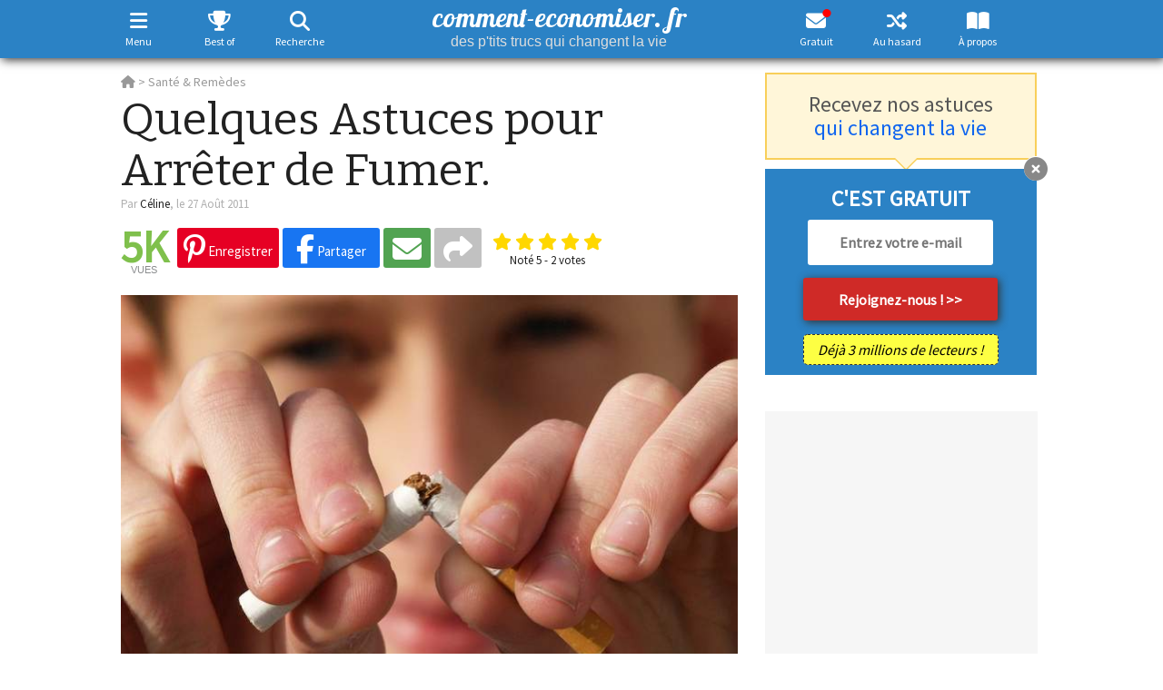

--- FILE ---
content_type: text/html; charset=utf-8
request_url: https://www.google.com/recaptcha/api2/aframe
body_size: 267
content:
<!DOCTYPE HTML><html><head><meta http-equiv="content-type" content="text/html; charset=UTF-8"></head><body><script nonce="ZBE1Pfd5tIwdVUWmU4rNgw">/** Anti-fraud and anti-abuse applications only. See google.com/recaptcha */ try{var clients={'sodar':'https://pagead2.googlesyndication.com/pagead/sodar?'};window.addEventListener("message",function(a){try{if(a.source===window.parent){var b=JSON.parse(a.data);var c=clients[b['id']];if(c){var d=document.createElement('img');d.src=c+b['params']+'&rc='+(localStorage.getItem("rc::a")?sessionStorage.getItem("rc::b"):"");window.document.body.appendChild(d);sessionStorage.setItem("rc::e",parseInt(sessionStorage.getItem("rc::e")||0)+1);localStorage.setItem("rc::h",'1763849738904');}}}catch(b){}});window.parent.postMessage("_grecaptcha_ready", "*");}catch(b){}</script></body></html>

--- FILE ---
content_type: application/javascript
request_url: https://static.comment-economiser.fr/1763574517-ce.min.js
body_size: 5662
content:
var flagMashable=0;previousScroll=0;blockNLFaded=!1;$(window).ready(function(){var d=new Date();console.log('window ready ',d,d.getMilliseconds());if($("#wantToSeeMore").length>0&&($(window).width()>320||navigator.userAgent.toLowerCase().indexOf('pinterest')==-1)){var socialSectionOffset=$('#astuce .social_section').offset().top;social_section=$('#socialHeaderContainer');$(window).bind('scroll',{offset:socialSectionOffset},mashable_style)}
if($("#rightAd").length>0){$(window).scroll(function(){if($(window).scrollTop()>$('#rightAd').offset().top-40){if(!$('#rightAd>div').hasClass('stickyAd'))
$('#rightAd>div').addClass('stickyAd')}else{if($('#rightAd>div').hasClass('stickyAd'))
$('#rightAd>div').removeClass('stickyAd')}})}
$('.subscribeButton').click(function(e){e.preventDefault();popModalBox(!0)});$('.toggleSearch').click(function(e){if(typeof hideCSE=='undefined'){e.preventDefault();$('header #search').slideToggle(400,function(){$('header .toggleSearch').css('color','#FFF !important');if($('header .OUTBRAIN').length)
$('header #search').css('margin-top','10px')})}});if(!$.cookie('modalBoxTimestampStart')){$.cookie('modalBoxTimestampStart',$.now())}
$('#pagination #expand').click(function(e){e.preventDefault();$('#pagination ul').toggle();if($('#pagination ul').css('display')=='block'){$([document.documentElement,document.body]).animate({scrollTop:$("#pagination ul").offset().top},1000)}});$('#content_table #content_table_title').click(function(e){e.preventDefault();$('#content_table>div>ul').toggleClass('expanded');if($('#content_table>div>ul').hasClass('expanded')){$('#content_table #content_table_title span i').addClass('fa-chevron-up').removeClass('fa-chevron-down')}else{$('#content_table #content_table_title span i').addClass('fa-chevron-down').removeClass('fa-chevron-up')}});$('#content_table li a').click(function(){if(window.innerWidth<1439)
$('#content_table #content_table_title').click()});window.addEventListener("hashchange",function(){if($('#ismobile').val()!='1'){offsetScroll=80;if(window.innerWidth<1439)
offsetScroll=120}else{offsetScroll=50;if($('#content_table').css('display')=='block')
offsetScroll=80}
window.scrollTo(window.scrollX,window.scrollY-offsetScroll)});if(!1&&navigator.userAgent.toLowerCase().indexOf("android")>-1&&navigator.share){$('.partages_autres').click(function(e){e.preventDefault();navigator.share({title:document.title,url:window.location.href}).then(()=>console.log('Successful share')).catch(error=>console.log('Error sharing:',error))})}else{$('.addthis_button_compact').click(function(e){e.preventDefault();$('body').append('<div id="overlay">');$('#partagewrap').show();if($('#ismobile').val()!=1){$('#partagewrap').css('bottom',($(window).height()-$('#partagewrap').height())/2);$('#partagewrap').css('left',($(window).width()-$('#partagewrap').width())/2)}
$('#overlay').click(function(e){e.preventDefault();$('#overlay').remove();$('#partagewrap').hide()})})}
$('#bloc_share_us #nbre_partages span').click(function(){$('#bloc_share_us #nbre_partages span').toggle()});$("#articleRating .stars, #articleRatingbis .stars").click(function(){vote=$(this).val();$.post('/Astuces/vote',{id:$('#astuceID').val(),rate:$(this).val()},function(d){$('label.half').removeClass('half');if(d==0){$('.rateMsg').text('Vous avez déjà voté')}else{$('.rateMsg').text('Merci pour le vote')}
$('input#star'+vote).attr('checked','checked');$('input#starbis'+vote).attr('checked','checked')});$('.rating>input:checked+label:hover, .rating>input:checked~label:hover, .rating>label:hover~input:checked~label, .rating>input:checked~label:hover~label').css('color','gold')});$('#bottom_but_mobile a.like').click(function(e){e.preventDefault();el=$(this);$.post(el.data('href'),function(d){console.log('like button return = ',d);if(d!='-1'){el.toggleClass('liked');if(d>4){$('span',el).text(d)}}})});$('.aviscomments').click(function(){$('#graph_comments').show();console.log('show fb comments on initial click');scroll_adjust=0;if($('#ismobile').val()=='1'){scroll_adjust=30}else{scroll_adjust=70}
$('html, body').animate({scrollTop:$("#avis").offset().top-scroll_adjust},1000);$('#graph_comments iframe').css('width','100%');return!1});$('a.pinshare, a.pinterest').click(function(){$('.OUTBRAIN img, img:hidden').attr('nopin','nopin');if($('#astuce img:nth(0)').hasClass('lazy'))
$('#astuce img.lazy:nth(0)').attr('src',$('#astuce img.lazy:nth(0)').attr('data-src')).removeClass('lazy')});$("#bloc_newsletter_bas .closeButn,#newsletter_box a.closeButn").click(function(event){event.preventDefault();$("#bloc_newsletter_bas").toggle(500);$("#bloc_newsletter_haut").toggle(500);$("#newsletter_box").toggle(500);alreadySubscriber()});$('#cse-search-box').submit(function(e){if($('#q').val()=='Rechercher un truc'||$('#q').val()==''){$('#q').css("backgroundColor","#fff");$('#q').focus();return!1}});$('#q').click(function(e){$(this).css("backgroundColor","#fff");$(this).css("color","#333")});$('.dropdown-toggle').click(function(e){e.preventDefault();$('ul.dropdown-menu, #menuburger li ul').hide();if(typeof $(this).data('target')!=='undefined'){if($(this).data('target')=='#menuburger'){if($('#menuburger').css('display')=='none'){$('#menuburger img.lazymenu').each(function(){$(this).removeClass('lazymenu');$(this).attr('src',$(this).data('src'))});gtag('event','lien',{'event_category':'click','event_label':$(this).data('id'),'value':$(this).data('value')});$('#menuburger').animate({width:"toggle"},100,function(){$('#wrapburger').fadeIn(100);if($('#ismobile').val()=='1')
$('body, html').addClass('noscroll')})}else{$('#wrapburger').fadeOut(100,function(){$('#menuburger').animate({width:"toggle"},100);if($('#ismobile').val()=='1')
$('body, html').removeClass('noscroll')})}
headerbottom=document.getElementById('header').getBoundingClientRect().bottom;$('#wrapburger').css('height',(window.innerHeight-headerbottom)+'px');$('#menuburger').css('height','cal(100vh - '+headerbottom+'px)');$('#menuburger').css('top',(headerbottom+2)+'px')}else{$($(this).data('target')).toggle()}}else $('ul.dropdown-menu',$(this).parent()).toggle();e.stopPropagation()});$('ul.dropdown-menu, #menuburger').click(function(e){e.stopPropagation()});$('#goup a.goup').click(function(e){e.stopPropagation();$(window).scroll();$("html, body").animate({scrollTop:0},1000)});$('#sidebarHeader button').click(function(e){$('ul.dropdown-menu').hide();$('#wrapburger').fadeOut(100,function(){$('#menuburger').animate({width:"toggle"})});if($('#ismobile').val()=='1')
$('body, html').removeClass('noscroll')});$('#astuce_txt img:not([nopin])').each(function(){desc=(typeof $(this).data('pin-description')!='undefined')?$(this).data('pin-description'):$(this).attr('alt');src=(typeof $(this).data('pin-media')!='undefined')?$(this).data('pin-media'):$(this).data('src');url='https://www.pinterest.com/pin/create/link?is_video=false&media='+encodeURIComponent(src)+'&url='+encodeURIComponent(getcanonical())+'&description='+encodeURIComponent(desc);$(this).after('<span class="shareCtA" style="width:'+$(this).width()+'px"><a href="'+url+'" target="_blank" class="pinshare"><i class="fab fa-pinterest-p"></i></a></span>');$(this).css('margin-bottom','-30px')});if(navigator.platform=='iPad')
$(document).on('touchstart','#simplemodal-overlay',modalclose);else $(document).on('click','#simplemodal-overlay',modalclose);$(document).on('click','.logclick',function(){gtag('event','lien',{'event_category':'click','event_label':$(this).data('id'),'value':$(this).data('value')})});$('a.share_email').click(function(e){if($('#ismobile').val()=='0'){e.preventDefault();window.open('/Astuces/email'+window.location.pathname.replace('.html',''),'','width=750,height=480')}});window.setTimeout(function(){var pin=document.createElement('script');pin.type='text/javascript';pin.async=!0;pin.src='https://assets.pinterest.com/js/pinit.js';var s=document.getElementsByTagName('script')[0];s.parentNode.insertBefore(pin,s);if($('#astuce_txt').length&&$('#small_block_nl').length&&$('#astuce_txt').hasClass('tbl-forkorts-article-active')){inlinenl=$('#small_block_nl').detach();$('#smartbox').prepend(inlinenl)}},1500);window.__tcfapi("addEventListener",2,function(TCData,success){if(success){window.__tcfapi("ping",2,function(TCData,success){if(TCData.displayStatus=='hidden'||TCData.displayStatus=='disabled'){$('body, html').removeClass('noscroll')}else $('body, html').addClass('noscroll')})}});lazyLoad();alignerShareOptions();ajouterSource()});$(window).scroll(function(){if($('div#loading').length==0&&$('#main').height()-$(window).height()>$(window).scrollTop()-400&&$('#main').height()-$(window).height()<$(window).scrollTop()+300){if($('#listastuces').length>0&&typeof $('#listastuces').data('uri')!='undefined'&&typeof $('#listastuces').data('page')!='undefined'){$('body').append('<div id="loading"></div>');uri=$('#listastuces').data('uri').replace('[x]',$('#listastuces').data('page')+1);if(uri.indexOf('?')==-1)
uri=uri+'?xhr';else uri=uri+'&xhr';if(typeof $('#listastuces').data('maxpage')=='undefined'||($('#listastuces').data('maxpage')>$('#listastuces').data('page'))){$.get(uri,function(data){$('#listastuces').append(data);$.data($('#listastuces')[0],'page',parseInt($('#listastuces').data('page'))+1);alignerShareOptions();$(document).find('[data-addthisurl]').each(function(index){$(this).attr("addthis:url",$(this).attr("data-addthisurl"));$(this).removeAttr('data-addthisurl')})}).always(function(){$('div#loading').remove();if(typeof optidigitalToolbox!='undefined')
optidigitalToolbox.infiniteScrollRefresh()})}}}
var currentScroll=$(this).scrollTop();if($('#anchor').length&&!$('#anchor').hasClass('hidden')){if(currentScroll>200){$('#anchor').show();if($('#anchor').hasClass('initial')){$('#anchor').removeClass('initial');googletag.display('pubanchor')}}else $('#anchor').hide()}
if(currentScroll<previousScroll&&currentScroll>100){loadOutbrain()}
if($(window).width()>1135&&$('#goup').css('display')=='none'&&currentScroll>100)
$('#goup').fadeIn();if($('#progressbar')){$('#progressbar>div').css('width',Math.min(currentScroll/$('#astuce_txt').height()*100,100)+'%')}
if($('#nl_article').length){if($('#ismobile').val()=='0'){tolTop=($(window).height()+$('#nl_article').height())/2;tolBottom=$('#nl_article').height()+70}else{tolTop=$('#nl_article').height()+50;tolBottom=$('#nl_article').height()-1}
if(!blockNLFaded&&$('#nl_article').isInViewport(tolTop,tolBottom)){blockNLFaded=!0;if($('#overlay_blockNL').length==0){$('body').append('<div id="overlay_blockNL" />');$('#astuce #astuce_txt #nl_article').css('z-index',1002).css('position','relative')}}else if(blockNLFaded&&!$('#nl_article').isInViewport(tolTop,tolBottom)){blockNLFaded=!1;if($('#overlay_blockNL').length){$('#overlay_blockNL').remove();$('#astuce #astuce_txt #nl_article').css('z-index',1).css('position','static')}}}
previousScroll=currentScroll;lazyLoad()});function mashable_style(event){var socialSectionOffset=event.data.offset;var wantToSeeMore=$('#wantToSeeMore').offset().top;var windowTop=$(window).scrollTop();if((windowTop>=socialSectionOffset&&windowTop<wantToSeeMore)&&flagMashable!=1){flagMashable=1;$("#socialHeader").slideDown(300)}else if((windowTop>=wantToSeeMore||windowTop<socialSectionOffset)&&flagMashable!=2){flagMashable=2;$("#socialHeader").slideUp(300)}}
function alignerShareOptions(){if($(window).width()>770){$('#listastuces .astuceitem').each(function(){if($('.listastucetitle',this).height()<180){$('.listastucetitle',this).css('height','175px')}})}else if($(window).width()<330){if($($('#astuce .addthis_toolbox .share_buttons')[0]).height()>50)
$('#astuce .addthis_button_compact').hide()}}
function ajouterSource(){document.oncopy=function(){var nbreMotsMinimum=7;var selection=window.getSelection();if(selection.toString().split(' ').length>nbreMotsMinimum){var source="<br/><br/>Découvrez l'astuce ici : "+document.URL;var copytext=selection+source;var newdiv=document.createElement('div');newdiv.style.position='absolute';newdiv.style.left='-99999px';$(newdiv).appendTo('body');newdiv.innerHTML=copytext;selection.selectAllChildren(newdiv);window.setTimeout(function(){$(newdiv).remove()},0)}}}
function lazyLoad(){$('.lazy').each(function(){if($(this).offset().top<($(window).scrollTop()+$(window).height()+400)){var ad_slot=this.id;$(this).removeClass('lazy');if($(this).is('img')){var img=$(this);if($(this).attr('width')<200)
$(this).addClass('noresize');img.attr('src',img.attr('data-src'));setTimeout(function(){$(img.parent()).find('.shareCtA a').fadeIn("slow");if(img.hasClass('sliderimg')){$(".countDisplayslider").each(function(){$(this).css("top",$(".slider img")[0].height-34)})}},1600);img.click(function(e){$(img.parent()).find('.shareCtA a').fadeToggle("slow")})}else if($(this).hasClass('graphcomment')){$('meta[property="og:url"]').attr('content',$('#graphcomment').attr('data-href'));var __semio__params={graphcommentId:"comment-economiser",behaviour:{uid:$('#graphcomment').attr('data-id'),},}
function __semio__onload(){__semio__gc_graphlogin(__semio__params)}(function(){var gc=document.createElement('script');gc.type='text/javascript';gc.async=!0;gc.onload=__semio__onload;gc.defer=!0;gc.src='https://integration.graphcomment.com/gc_graphlogin.js?'+Date.now();(document.getElementsByTagName('head')[0]||document.getElementsByTagName('body')[0]).appendChild(gc)})()}}})}
function popModalBox(force){var expireDate=new Date();var minutes=30;expireDate.setTime(expireDate.getTime()+(minutes*60*1000));if(!force&&($(window).width()<=320)){$.cookie("modalBoxFlag",1,{expires:expireDate});return}
if(!force&&$('#acceptAds').css('display')!='none'){$.cookie("modalBoxFlag",1,{expires:expireDate});return}
ua=navigator.userAgent.toLowerCase();pinterestAndroid=(ua.indexOf('pinterest')!=-1&&ua.indexOf('android')!=-1&&window.innerHeight<569);if(force||(!$.cookie('modalBoxFlag')&&!$.cookie('subbedNL')&&!pinterestAndroid)){document.body.style.top=`-${window.scrollY}px`;$('body').addClass('noscroll');if($('#ismobile').val()=='1')
$('#outbrain_widget_1').hide();$('#onesignal-popover-container').hide();if(force){$('#modal_box_newsletter span.gros').each(function(){$(this).html($(this).html().replace('cette astuce','nos astuces'))})}else{$('#modal_box_newsletter span.gros').each(function(){$(this).html($(this).html().replace('nos astuces','cette astuce'))})}
$('#modal_box_content_container .lazy').each(function(){$(this).attr('src',$(this).data('src'));$(this).removeAttr('data-src').removeClass('lazy')});$('#simplemodal-overlay').remove();$('body').append('<div id="simplemodal-overlay" style="height:'+$(document).height()+'px;">');if($('#ismobile').val()!='1')
$('#simplemodal-container').css('top',(window.innerHeight-$('#simplemodal-container').height())/2).css('left',(window.innerWidth-$('#simplemodal-container').width())/2);$('#simplemodal-container').show();$.cookie("modalBoxFlag",1,{expires:expireDate})}}
function modalclose(){$('#simplemodal-overlay').remove();$('#simplemodal-container').hide();$('#onesignal-popover-container').show();$('#simplemodal-container').css('position','fixed');$('body').removeClass('noscroll');const scrollY=document.body.style.top;document.body.style.position='';document.body.style.top='';window.scrollTo(0,parseInt(scrollY||'0')*-1)}
function alreadySubscriber(){var expireDate=new Date();var minutes=60;expireDate.setTime(expireDate.getTime()+(minutes*60*1000));$.cookie("subbedNL",1,{expires:expireDate});if($('#simplemodal-container').css('display')!='none')
modalclose()}
function loadOutbrain(){return!1;window.__tcfapi("addEventListener",2,function(TCData,success){if(success&&(TCData.eventStatus==='tcloaded'||TCData.eventStatus==='useractioncomplete'))
$('body').append('<script async="async" src="//widgets.outbrain.com/outbrain.js"></script>')})}
function isInViewport(element,margin=0){const rect=element.getBoundingClientRect();if(margin<0||margin>100)
margin=0;margin=(margin/100);return(rect.top>=0-($(element).height()*margin)&&rect.left>=0&&rect.bottom<=Math.ceil(window.innerHeight+($(element).height()*margin)||document.documentElement.clientHeight+($(element).height()*margin))&&rect.right<=Math.ceil(window.innerWidth||document.documentElement.clientWidth))}
function getcanonical(){return document.querySelector("link[rel='canonical']").getAttribute("href")}(function(factory){if(typeof define==='function'&&define.amd){define(['jquery'],factory)}else{factory(jQuery)}}(function($){var pluses=/\+/g;function raw(s){return s}
function decoded(s){return decodeURIComponent(s.replace(pluses,' '))}
function converted(s){if(s.indexOf('"')===0){s=s.slice(1,-1).replace(/\\"/g,'"').replace(/\\\\/g,'\\')}
try{return config.json?JSON.parse(s):s}catch(er){}}
var config=$.cookie=function(key,value,options){if(value!==undefined){options=$.extend({},config.defaults,options);if(typeof options.expires==='number'){var days=options.expires,t=options.expires=new Date();t.setDate(t.getDate()+days)}
value=config.json?JSON.stringify(value):String(value);return(document.cookie=[config.raw?key:encodeURIComponent(key),'=',config.raw?value:encodeURIComponent(value),options.expires?'; expires='+options.expires.toUTCString():'',options.path?'; path='+options.path:'',options.domain?'; domain='+options.domain:'',options.secure?'; secure':''].join(''))}
var decode=config.raw?raw:decoded;var cookies=document.cookie.split('; ');var result=key?undefined:{};for(var i=0,l=cookies.length;i<l;i++){var parts=cookies[i].split('=');var name=decode(parts.shift());var cookie=decode(parts.join('='));if(key&&key===name){result=converted(cookie);break}
if(!key){result[name]=converted(cookie)}}
return result};config.defaults={};$.removeCookie=function(key,options){if($.cookie(key)!==undefined){$.cookie(key,'',$.extend({},options,{expires:-1}));return!0}
return!1}}));$.fn.isInViewport=function(tolTop=0,tolBottom=0){var elementTop=$(this).offset().top;var elementBottom=elementTop+$(this).outerHeight();var viewportTop=$(window).scrollTop();var viewportBottom=viewportTop+$(window).height();return elementBottom-tolBottom>viewportTop&&elementTop+tolTop<viewportBottom}

--- FILE ---
content_type: image/svg+xml
request_url: https://scripts.opti-digital.com/img/optidigital_logo.svg
body_size: 286
content:
<svg width="800" height="800" viewBox="0 0 800 800" fill="none" xmlns="http://www.w3.org/2000/svg">
<path d="M401.134 492.114C452.007 492.114 493.247 450.873 493.247 400C493.247 349.127 452.007 307.886 401.134 307.886C350.261 307.886 309.02 349.127 309.02 400C309.02 450.873 350.261 492.114 401.134 492.114Z" fill="#00D3A2"/>
<path d="M679.116 308.775C628.921 308.775 588.234 349.462 588.234 399.657C588.234 399.799 588.234 399.941 588.234 400.082C588.189 504.002 503.926 588.235 399.991 588.235V588.25C350.318 588.855 310.236 629.303 310.236 679.118C310.236 728.932 350.923 770 401.118 770C451.313 770 492 729.313 492 679.118C492 678.991 492 678.872 492 678.745C492 575.377 575.331 491.48 678.474 490.525C678.683 490.525 678.892 490.532 679.109 490.532C729.304 490.532 769.991 449.845 769.991 399.65C769.991 349.454 729.304 308.767 679.109 308.767L679.116 308.775Z" fill="#00D3A2"/>
<path d="M401.134 30C350.939 30 310.252 70.6874 310.252 120.882C310.252 120.92 310.252 120.957 310.252 120.994C310.006 224.75 225.832 308.789 122.017 308.789C121.636 308.789 121.263 308.782 120.882 308.782C70.6874 308.774 30 349.469 30 399.657C30 449.844 70.6874 490.539 120.882 490.539C171.077 490.539 211.578 450.031 211.757 400C211.757 296.035 296.035 211.757 400 211.757C400.381 211.757 400.754 211.757 401.134 211.757C451.329 211.757 492.017 171.07 492.017 120.875C492.017 70.6799 451.322 30 401.134 30Z" fill="#00D3A2"/>
</svg>


--- FILE ---
content_type: application/javascript; charset=utf-8
request_url: https://fundingchoicesmessages.google.com/f/AGSKWxXxsu5HfpFXkAY7WKt0uJU6Dq5pSEf1wk6rEmnFAWG0QIMBaxIAXzscbWBfw43-leAusuB6sTiO-tPVpdqDRFdBSo0bqC7chLeQh8QzN6Skb0wkbXWxAi_JQFlMZy5COCUz_FQ4HtQNMk5RuSKohHOQW-VrBgkeU3hRQrtRr09WDKyglnkMWLU_zfiM/_/ad/listing-_730x90_/adsame1./ad_top./img/728_90
body_size: -1292
content:
window['be25069c-d15d-4a62-9602-75fe6f0f839b'] = true;

--- FILE ---
content_type: text/javascript;charset=UTF-8
request_url: https://scripts.opti-digital.com/tags/?site=comment-economiser
body_size: 7287
content:
window.optidigitalToolboxCC="US";var optidigitalSetup = {
    abTestConfig: {
        sampling: 15,
        embed: true
    },
    info: {
        publisherId: 62,
        networkId: 19135471,
        siteId: 262,
        revision: 177,
        sellerId: 262
    },
    stickyAdModeDesktopX: "none",
    stickyAdModeMobileX: "none",
    adUnitsExcludedMobile: ['/19135471/comment-economiser.fr/autres'],
    adUnitsExcludedDesktop: ['/19135471/comment-economiser.fr/autres'],
    enableOdas: ['ko', 'li'],
    enableCrModal: ['li'],
    adSlotsConfig: {
        lazyLoadPxGlobal: 300,
        contentExtraCLS: 50,
        sideRailsConfig: {},
        adManagerKeyName: "adslot",
        adSlotsDefinitions: [{
            name: "Billboard_1",
            status: 0,
        }, {
            name: "Content_1",
            clsMaxHeight: 350,
            odZoneId: 946,
            odSize: [300, 250],
            deviceTarget: "desktop",
            adTemplate: "content",
            multiFormat: {
                banner: {
                    minMaxSizes: [0, 680, 0, 370],
                    size: [
                        [680, 300]
                    ]
                }
            },
        }, {
            name: "Content_10",
            clsMaxHeight: 350,
            odZoneId: 13314,
            odSize: [300, 250],
            deviceTarget: "desktop",
            adTemplate: "content",
            multiFormat: {
                banner: {
                    minMaxSizes: [0, 680, 0, 370],
                    size: [
                        [680, 300]
                    ]
                }
            },
        }, {
            name: "Content_11",
            clsMaxHeight: 350,
            odZoneId: 19746,
            odSize: [300, 250],
            deviceTarget: "desktop",
            adTemplate: "content",
            multiFormat: {
                banner: {
                    minMaxSizes: [0, 680, 0, 370],
                    size: [
                        [680, 300]
                    ]
                }
            },
        }, {
            name: "Content_12",
            clsMaxHeight: 350,
            odZoneId: 19748,
            odSize: [300, 250],
            deviceTarget: "desktop",
            adTemplate: "content",
            multiFormat: {
                banner: {
                    minMaxSizes: [0, 680, 0, 370],
                    size: [
                        [680, 300]
                    ]
                }
            },
        }, {
            name: "Content_13",
            clsMaxHeight: 350,
            odZoneId: 19750,
            odSize: [300, 250],
            deviceTarget: "desktop",
            adTemplate: "content",
            multiFormat: {
                banner: {
                    minMaxSizes: [0, 680, 0, 370],
                    size: [
                        [680, 300]
                    ]
                }
            },
        }, {
            name: "Content_14",
            clsMaxHeight: 350,
            odZoneId: 19752,
            odSize: [300, 250],
            deviceTarget: "desktop",
            adTemplate: "content",
            multiFormat: {
                banner: {
                    minMaxSizes: [0, 680, 0, 370],
                    size: [
                        [680, 300]
                    ]
                }
            },
        }, {
            name: "Content_15",
            clsMaxHeight: 350,
            odZoneId: 19754,
            odSize: [300, 250],
            deviceTarget: "desktop",
            adTemplate: "content",
            multiFormat: {
                banner: {
                    minMaxSizes: [0, 680, 0, 370],
                    size: [
                        [680, 300]
                    ]
                }
            },
        }, {
            name: "Content_16",
            clsMaxHeight: 350,
            odZoneId: 19756,
            odSize: [300, 250],
            deviceTarget: "desktop",
            adTemplate: "content",
            multiFormat: {
                banner: {
                    minMaxSizes: [0, 680, 0, 370],
                    size: [
                        [680, 300]
                    ]
                }
            },
        }, {
            name: "Content_17",
            clsMaxHeight: 350,
            odZoneId: 19778,
            odSize: [300, 250],
            deviceTarget: "desktop",
            adTemplate: "content",
            multiFormat: {
                banner: {
                    minMaxSizes: [0, 680, 0, 370],
                    size: [
                        [680, 300]
                    ]
                }
            },
        }, {
            name: "Content_18",
            clsMaxHeight: 350,
            odZoneId: 19780,
            odSize: [300, 250],
            deviceTarget: "desktop",
            adTemplate: "content",
            multiFormat: {
                banner: {
                    minMaxSizes: [0, 680, 0, 370],
                    size: [
                        [680, 300]
                    ]
                }
            },
        }, {
            name: "Content_19",
            clsMaxHeight: 350,
            odZoneId: 19782,
            odSize: [300, 250],
            deviceTarget: "desktop",
            adTemplate: "content",
            multiFormat: {
                banner: {
                    minMaxSizes: [0, 680, 0, 370],
                    size: [
                        [680, 300]
                    ]
                }
            },
        }, {
            name: "Content_2",
            clsMaxHeight: 350,
            odZoneId: 948,
            odSize: [300, 250],
            deviceTarget: "desktop",
            adTemplate: "content",
            multiFormat: {
                banner: {
                    minMaxSizes: [0, 680, 0, 370],
                    size: [
                        [680, 300]
                    ]
                }
            },
        }, {
            name: "Content_20",
            clsMaxHeight: 350,
            odZoneId: 19784,
            odSize: [300, 250],
            deviceTarget: "desktop",
            adTemplate: "content",
            multiFormat: {
                banner: {
                    minMaxSizes: [0, 680, 0, 370],
                    size: [
                        [680, 300]
                    ]
                }
            },
        }, {
            name: "Content_3",
            clsMaxHeight: 350,
            odZoneId: 950,
            odSize: [300, 250],
            deviceTarget: "desktop",
            adTemplate: "content",
            multiFormat: {
                banner: {
                    minMaxSizes: [0, 680, 0, 370],
                    size: [
                        [680, 300]
                    ]
                }
            },
        }, {
            name: "Content_4",
            clsMaxHeight: 350,
            odZoneId: 952,
            odSize: [300, 250],
            deviceTarget: "desktop",
            adTemplate: "content",
            multiFormat: {
                banner: {
                    minMaxSizes: [0, 680, 0, 370],
                    size: [
                        [680, 300]
                    ]
                }
            },
        }, {
            name: "Content_5",
            clsMaxHeight: 350,
            odZoneId: 954,
            odSize: [300, 250],
            deviceTarget: "desktop",
            adTemplate: "content",
            multiFormat: {
                banner: {
                    minMaxSizes: [0, 680, 0, 370],
                    size: [
                        [680, 300]
                    ]
                }
            },
        }, {
            name: "Content_6",
            clsMaxHeight: 350,
            odZoneId: 956,
            odSize: [300, 250],
            deviceTarget: "desktop",
            adTemplate: "content",
            multiFormat: {
                banner: {
                    minMaxSizes: [0, 680, 0, 370],
                    size: [
                        [680, 300]
                    ]
                }
            },
        }, {
            name: "Content_7",
            clsMaxHeight: 350,
            odZoneId: 958,
            odSize: [300, 250],
            deviceTarget: "desktop",
            adTemplate: "content",
            multiFormat: {
                banner: {
                    minMaxSizes: [0, 680, 0, 370],
                    size: [
                        [680, 300]
                    ]
                }
            },
        }, {
            name: "Content_8",
            clsMaxHeight: 350,
            odZoneId: 960,
            odSize: [300, 250],
            deviceTarget: "desktop",
            multiFormat: {
                banner: {
                    minMaxSizes: [0, 680, 0, 370],
                    size: [
                        [680, 300]
                    ]
                }
            },
        }, {
            name: "Content_9",
            clsMaxHeight: 350,
            odZoneId: 962,
            odSize: [300, 250],
            deviceTarget: "desktop",
            adTemplate: "content",
            multiFormat: {
                banner: {
                    minMaxSizes: [0, 680, 0, 370],
                    size: [
                        [680, 300]
                    ]
                }
            },
        }, {
            name: "Content_Bottom",
            clsMaxHeight: 350,
            odZoneId: 964,
            odSize: [300, 250],
            deviceTarget: "desktop",
            multiFormat: {
                banner: {
                    minMaxSizes: [0, 680, 0, 370]
                }
            },
        }, {
            name: "Content_Image",
            clsMaxHeight: 350,
            odZoneId: 944,
            odSize: [300, 250],
            deviceTarget: "desktop",
            adTemplate: "content",
            multiFormat: {
                banner: {
                    minMaxSizes: [0, 680, 0, 370],
                    size: [
                        [680, 300]
                    ]
                }
            },
        }, {
            name: "Content_Infinite_1",
            clsMaxHeight: 350,
            odZoneId: 966,
            odSize: [300, 250],
            deviceTarget: "desktop",
            adTemplate: "content",
            multiFormat: {
                banner: {
                    size: [
                        [680, 300]
                    ]
                }
            },
        }, {
            name: "Content_Infinite_2",
            clsMaxHeight: 350,
            odZoneId: 968,
            odSize: [300, 250],
            deviceTarget: "desktop",
            adTemplate: "content",
            multiFormat: {
                banner: {
                    size: [
                        [680, 300]
                    ]
                }
            },
        }, {
            name: "Desktop_Interstitial",
            lazyLoadPx: 600,
            refreshDelay: 15000,
            vPos: "center",
            odZoneId: 17260,
            odSize: [300, 250],
            deviceTarget: "desktop",
            multiFormat: {
                banner: {}
            },
        }, {
            name: "Desktop_Sticky_Bottom",
            vPos: "center",
            deviceTarget: "desktop",
            allowAdsOverflow: 0,
            multiFormat: {
                banner: {}
            },
        }, {
            name: "HalfpageAd_1",
            odZoneId: 934,
            odSize: [300, 250],
            deviceTarget: "desktop",
            multiFormat: {
                banner: {}
            },
        }, {
            name: "HalfpageAd_2",
            odZoneId: 936,
            odSize: [300, 600],
            deviceTarget: "desktop",
            multiFormat: {
                banner: {}
            },
        }, {
            name: "HalfpageAd_3",
            odZoneId: 938,
            odSize: [300, 600],
            deviceTarget: "desktop",
            multiFormat: {
                banner: {}
            },
        }, {
            name: "Mobile_Bottom",
            clsMaxHeight: 350,
            odZoneId: 992,
            odSize: [300, 250],
            multiFormat: {
                banner: {
                    size: [
                        [320, 50],
                        [320, 80],
                        [320, 100]
                    ]
                }
            },
        }, {
            name: "Mobile_Image",
            clsMaxHeight: 350,
            odZoneId: 972,
            odSize: [300, 250],
            multiFormat: {
                banner: {}
            },
        }, {
            name: "Mobile_Infinite_1",
            clsMaxHeight: 350,
            odZoneId: 994,
            odSize: [300, 250],
            multiFormat: {
                banner: {}
            },
        }, {
            name: "Mobile_Infinite_2",
            clsMaxHeight: 350,
            odZoneId: 996,
            odSize: [300, 250],
            multiFormat: {
                banner: {}
            },
        }, {
            name: "Mobile_Interstitial",
            lazyLoadPx: 600,
            refreshDelay: 15000,
            vPos: "center",
            odZoneId: 17258,
            odSize: [300, 250],
            multiFormat: {
                banner: {}
            },
        }, {
            name: "Mobile_Pos1",
            clsMaxHeight: 350,
            odZoneId: 974,
            odSize: [300, 250],
            multiFormat: {
                banner: {}
            },
        }, {
            name: "Mobile_Pos10",
            clsMaxHeight: 350,
            odZoneId: 13312,
            odSize: [300, 250],
            multiFormat: {
                banner: {}
            },
        }, {
            name: "Mobile_Pos11",
            clsMaxHeight: 600,
            odZoneId: 19758,
            odSize: [300, 250],
            multiFormat: {
                banner: {
                    size: [
                        [300, 600]
                    ]
                }
            },
        }, {
            name: "Mobile_Pos12",
            clsMaxHeight: 350,
            odZoneId: 19760,
            odSize: [300, 250],
            multiFormat: {
                banner: {}
            },
        }, {
            name: "Mobile_Pos13",
            clsMaxHeight: 600,
            odZoneId: 19762,
            odSize: [300, 250],
            multiFormat: {
                banner: {}
            },
        }, {
            name: "Mobile_Pos14",
            clsMaxHeight: 350,
            odZoneId: 19764,
            odSize: [300, 250],
            multiFormat: {
                banner: {}
            },
        }, {
            name: "Mobile_Pos15",
            clsMaxHeight: 600,
            odZoneId: 19766,
            odSize: [300, 250],
            multiFormat: {
                banner: {}
            },
        }, {
            name: "Mobile_Pos16",
            clsMaxHeight: 350,
            odZoneId: 19768,
            odSize: [300, 250],
            multiFormat: {
                banner: {}
            },
        }, {
            name: "Mobile_Pos17",
            clsMaxHeight: 600,
            odZoneId: 19770,
            odSize: [300, 250],
            multiFormat: {
                banner: {}
            },
        }, {
            name: "Mobile_Pos18",
            clsMaxHeight: 350,
            odZoneId: 19772,
            odSize: [300, 250],
            multiFormat: {
                banner: {}
            },
        }, {
            name: "Mobile_Pos19",
            clsMaxHeight: 600,
            odZoneId: 19774,
            odSize: [300, 250],
            multiFormat: {
                banner: {}
            },
        }, {
            name: "Mobile_Pos2",
            clsMaxHeight: 350,
            odZoneId: 976,
            odSize: [300, 250],
            multiFormat: {
                banner: {}
            },
        }, {
            name: "Mobile_Pos20",
            clsMaxHeight: 350,
            odZoneId: 19776,
            odSize: [300, 250],
            multiFormat: {
                banner: {}
            },
        }, {
            name: "Mobile_Pos3",
            clsMaxHeight: 600,
            odZoneId: 978,
            odSize: [300, 250],
            multiFormat: {
                banner: {
                    size: [
                        [300, 600],
                        [120, 600],
                        [160, 600]
                    ]
                }
            },
        }, {
            name: "Mobile_Pos4",
            clsMaxHeight: 350,
            odZoneId: 980,
            odSize: [300, 250],
            multiFormat: {
                banner: {}
            },
        }, {
            name: "Mobile_Pos5",
            clsMaxHeight: 600,
            odZoneId: 982,
            odSize: [300, 250],
            multiFormat: {
                banner: {
                    size: [
                        [300, 600],
                        [120, 600],
                        [160, 600]
                    ]
                }
            },
        }, {
            name: "Mobile_Pos6",
            clsMaxHeight: 350,
            odZoneId: 984,
            odSize: [300, 250],
            multiFormat: {
                banner: {}
            },
        }, {
            name: "Mobile_Pos7",
            clsMaxHeight: 600,
            odZoneId: 986,
            odSize: [300, 250],
            multiFormat: {
                banner: {
                    size: [
                        [120, 600],
                        [300, 600],
                        [160, 600]
                    ]
                }
            },
        }, {
            name: "Mobile_Pos8",
            clsMaxHeight: 350,
            odZoneId: 988,
            odSize: [300, 250],
            multiFormat: {
                banner: {}
            },
        }, {
            name: "Mobile_Pos9",
            clsMaxHeight: 600,
            odZoneId: 990,
            odSize: [300, 250],
            multiFormat: {
                banner: {
                    size: [
                        [300, 600]
                    ]
                }
            },
        }, {
            name: "Mobile_Sticky_Bottom",
            odZoneId: 19786,
            odSize: [320, 100],
            multiFormat: {
                banner: {}
            },
        }, {
            name: "Mobile_Sticky_Top",
            status: 0,
        }, {
            name: "Mobile_Top",
            clsMaxHeight: 80,
            odZoneId: 970,
            odSize: [320, 100],
            anchor: true,
            multiFormat: {
                banner: {
                    size: [
                        [320, 100],
                        [320, 80],
                        [320, 50]
                    ]
                }
            },
        }, {
            name: "Rectangle_1",
            odZoneId: 940,
            odSize: [300, 250],
            deviceTarget: "desktop",
            multiFormat: {
                banner: {}
            },
        }, {
            name: "Rectangle_2",
            status: 0,
        }, ],
    },
    prebidSafeframe: {
        status: 'enabled',
        bidders: ['adyoulike', 'criteo', 'pubmatic', 'rubicon', 'smart', 'triplelift', 'xandr', 'outbrain', 'richaudience', 'optidigital', 'onetag', 'rtbhouse', 'adagio', 'smilewanted', 'ttd', 'ix']
    },
    lightPackageAndAmazonMobile: false,
    lightPackageAndAmazonDesktop: false,
    s2sConfig: {
        aliasBidders: {
            smartadserver: ['smart'],
            appnexus: ['xandr']
        },
        adyoulike: {
            discount: 0.95,
            adSlots: {
                Desktop_Sticky_Bottom: {
                    placement: 'd4c3c60910b209861c9fb717a58b70fe'
                },
                Mobile_Sticky_Bottom: {
                    placement: '7d7942d0c2945c2c963c515c897ff1e1'
                },
                Mobile_Pos1: {
                    placement: '9c146b8ac0d0e700046a5f43e81ef065'
                },
                Content_1: {
                    placement: '0533a00b1fe80aa17328887fd5533412'
                },
                HalfpageAd_1: {
                    placement: '7756f07865767a285239bee68ae233b7'
                }
            },
        },
        criteo: {
            discount: 0.95,
            adSlots: {
                Desktop_Sticky_Bottom: {
                    networkId: 8713,
                    pubid: '100984',
                    publisherSubId: 'comment-economiser'
                },
                Mobile_Sticky_Bottom: {
                    networkId: 8713,
                    pubid: '100984',
                    publisherSubId: 'comment-economiser'
                },
                Mobile_Pos1: {
                    networkId: 8713,
                    pubid: '100984',
                    publisherSubId: 'comment-economiser'
                },
                Content_1: {
                    networkId: 8713,
                    pubid: '100984',
                    publisherSubId: 'comment-economiser'
                },
                HalfpageAd_1: {
                    networkId: 8713,
                    pubid: '100984',
                    publisherSubId: 'comment-economiser'
                }
            },
        },
        pubmatic: {
            discount: 0.95,
            adSlots: {
                Desktop_Sticky_Bottom: {
                    publisherId: '158939',
                    currency: 'EUR',
                    adSlot: '2875132'
                },
                Mobile_Sticky_Bottom: {
                    publisherId: '158939',
                    currency: 'EUR',
                    adSlot: '2875146'
                },
                Mobile_Pos1: {
                    publisherId: '158939',
                    currency: 'EUR',
                    adSlot: '2875134'
                },
                Content_1: {
                    publisherId: '158939',
                    currency: 'EUR',
                    adSlot: '2875120'
                },
                HalfpageAd_1: {
                    publisherId: '158939',
                    currency: 'EUR',
                    adSlot: '2875114'
                }
            },
        },
        rubicon: {
            discount: 0.95,
            adSlots: {
                Desktop_Sticky_Bottom: {
                    accountId: 20336,
                    siteId: 319318,
                    zoneId: 3644924
                },
                Mobile_Sticky_Bottom: {
                    accountId: 20336,
                    siteId: 319318,
                    zoneId: 1647632
                },
                Mobile_Pos1: {
                    accountId: 20336,
                    siteId: 319318,
                    zoneId: 1647600
                },
                Content_1: {
                    accountId: 20336,
                    siteId: 319318,
                    zoneId: 1647572
                },
                HalfpageAd_1: {
                    accountId: 20336,
                    siteId: 319318,
                    zoneId: 1647554
                }
            },
        },
        smart: {
            discount: 0.92,
            adSlots: {
                Desktop_Sticky_Bottom: {
                    domain: '//prg.smartadserver.com',
                    networkId: 3379,
                    siteId: 347838,
                    pageId: 1218012,
                    formatId: 81992
                },
                Mobile_Sticky_Bottom: {
                    domain: '//prg.smartadserver.com',
                    networkId: 3379,
                    siteId: 347838,
                    pageId: 1218012,
                    formatId: 79385
                },
                Mobile_Pos1: {
                    domain: '//prg.smartadserver.com',
                    networkId: 3379,
                    siteId: 347838,
                    pageId: 1218012,
                    formatId: 79379
                },
                Content_1: {
                    domain: '//prg.smartadserver.com',
                    networkId: 3379,
                    siteId: 347838,
                    pageId: 1218012,
                    formatId: 79369
                },
                HalfpageAd_1: {
                    domain: '//prg.smartadserver.com',
                    networkId: 3379,
                    siteId: 347838,
                    pageId: 1218012,
                    formatId: 79375
                }
            },
        },
        triplelift: {
            discount: 0.99,
            adSlots: {
                Desktop_Sticky_Bottom: {
                    inventoryCode: 'Optidigital_commenteconomiser_hdx'
                },
                Mobile_Sticky_Bottom: {
                    inventoryCode: 'Optidigital_commenteconomiser_hdx'
                },
                Mobile_Pos1: {
                    inventoryCode: 'Optidigital_commenteconomiser_mobile1'
                },
                Content_1: {
                    inventoryCode: 'Optidigital_commenteconomiser_content'
                },
                HalfpageAd_1: {
                    inventoryCode: 'Optidigital_commenteconomiser_halfpage'
                }
            },
        },
        xandr: {
            discount: 0.95,
            adSlots: {
                Desktop_Sticky_Bottom: {
                    placementId: 34802702
                },
                Mobile_Sticky_Bottom: {
                    placementId: 20134308
                },
                Mobile_Pos1: {
                    placementId: 20134299
                },
                Content_1: {
                    placementId: 20134294
                },
                HalfpageAd_1: {
                    placementId: 20134292
                }
            },
        },
        outbrain: {
            discount: 0.90,
            adSlots: {
                Desktop_Sticky_Bottom: {
                    publisherId: '007d898d461a82259b86ba2c6d1bf8733c'
                },
                Mobile_Sticky_Bottom: {
                    publisherId: '007d898d461a82259b86ba2c6d1bf8733c'
                },
                Mobile_Pos1: {
                    publisherId: '007d898d461a82259b86ba2c6d1bf8733c'
                },
                Content_1: {
                    publisherId: '007d898d461a82259b86ba2c6d1bf8733c'
                },
                HalfpageAd_1: {
                    publisherId: '007d898d461a82259b86ba2c6d1bf8733c'
                }
            },
        },
        optidigital: {
            discount: 0.99,
            adSlots: {
                Desktop_Sticky_Bottom: {
                    status: '1'
                },
                Mobile_Sticky_Bottom: {
                    status: '1'
                },
                Mobile_Pos1: {
                    status: '1'
                },
                Content_1: {
                    status: '1'
                },
                HalfpageAd_1: {
                    status: '1'
                }
            },
        },
        ogury: {
            discount: 0.90,
            adSlots: {
                Desktop_Sticky_Bottom: {
                    assetKey: 'OGY-67E780331A01',
                    adUnitId: 'wd-hb-stdb-commen-optid-lmixcdjz8qa8'
                },
                Mobile_Sticky_Bottom: {
                    assetKey: 'OGY-67E780331A01',
                    adUnitId: 'wm-hb-foot-commen-optid-g4phjw12acd1'
                },
                Content_1: {
                    assetKey: 'OGY-67E780331A01',
                    adUnitId: 'wd-hb-stdb-commen-optid-ufji8urxhq22'
                },
                HalfpageAd_1: {
                    assetKey: 'OGY-67E780331A01',
                    adUnitId: 'wd-hb-stdb-commen-optid-9o505narjmwh'
                }
            },
        },
        onetag: {
            discount: 0.90,
            adSlots: {
                Desktop_Sticky_Bottom: {
                    pubId: '806eabb849d0326'
                },
                Mobile_Sticky_Bottom: {
                    pubId: '806eabb849d0326'
                },
                Mobile_Pos1: {
                    pubId: '806eabb849d0326'
                },
                Content_1: {
                    pubId: '806eabb849d0326'
                },
                HalfpageAd_1: {
                    pubId: '806eabb849d0326'
                }
            },
        },
        smilewanted: {
            discount: 0.95,
            adSlots: {
                Desktop_Sticky_Bottom: {
                    zoneId: 'optidigital.fr_hb_display'
                },
                Mobile_Sticky_Bottom: {
                    zoneId: 'optidigital.fr_hb_display'
                },
                Mobile_Pos1: {
                    zoneId: 'optidigital.fr_hb_display'
                },
                Content_1: {
                    zoneId: 'optidigital.fr_hb_display'
                },
                HalfpageAd_1: {
                    zoneId: 'optidigital.fr_hb_display'
                }
            },
        },
        ttd: {
            discount: 0.95,
            adSlots: {
                Desktop_Sticky_Bottom: {
                    supplySourceId: 'direct5b94jvza',
                    publisherId: '1'
                },
                Mobile_Sticky_Bottom: {
                    supplySourceId: 'direct5b94jvza',
                    publisherId: '1'
                },
                Mobile_Pos1: {
                    supplySourceId: 'direct5b94jvza',
                    publisherId: '1'
                },
                Content_1: {
                    supplySourceId: 'direct5b94jvza',
                    publisherId: '1'
                },
                HalfpageAd_1: {
                    supplySourceId: 'direct5b94jvza',
                    publisherId: '1'
                }
            },
        },
        ix: {
            discount: 0.95,
            adSlots: {
                Desktop_Sticky_Bottom: {
                    siteId: '1277165'
                },
                Mobile_Sticky_Bottom: {
                    siteId: '1277164'
                },
                Mobile_Pos1: {
                    siteId: '1277169'
                },
                Content_1: {
                    siteId: '1277178'
                }
            },
        },
    },
    stickyFormat: ['Mobile_Top'],
    sourceDomains: ["www.comment-economiser.fr", "comment-economiser.fr"],
    advertisers: {
        amazon: [4860343325],
        prebid: [4860720706]
    },
    timeouts: {
        failsafe: 34000,
        lazyLoadPxInterval: 300
    },
    stickyAdConfiguration: {
        adUnitsExcluded: [
            '/19135471/comment-economiser.fr/autres'
        ],
        zIndex: '10000',
        adCloseTop: '-24',
        backgroundColor: 'rgba(255, 255, 255, 0)',
        stickyAdModeDesktopX: 'none',
        stickyAdModeMobileX: 'none',
        adUnitsExcludedDesktop: [
            '/19135471/comment-economiser.fr/autres'
        ],
        adUnitsExcludedMobile: [
            '/19135471/comment-economiser.fr/autres'
        ]
    },
    enableLimitedAds: true,
    adLayoutEnabled: true,
    adLayoutConfig: {
        addBackground: {
            'background-color': '#F6F6F6'
        },
        optidigitalBrand: {
            disableBrandStickyFormat: true
        },
        wDivWidthMobile: '100%'
    },
    adUnitError: "/19135471/comment-economiser.fr/error",
    publisherInit: function(initConfig) {
        if (optidigitalToolbox.setup.hasOwnProperty("advertisers")) {
            optidigitalToolbox.setup.advertisers.house = [5636336106];
            optidigitalToolbox.setup.backfillReplaceHouse = true;
        }
        odT.setup.adLayoutConfig.stickyTop = {};
        odT.setup.adLayoutConfig.stickyTop["0"] = "100";
        // Move the anchor under the top menu
        let style = document.createElement('style');
        style.type = 'text/css';
        if (odT.screen == "Desktop") {
            style.innerHTML = `.optidigital-close-button { top: 70px !important; } #optidigital-adslot-Billboard_1 { top: 95px !important; } `;
        } else {
            style.innerHTML = `.optidigital-close-button { top: 40px !important; } #optidigital-adslot-Mobile_Top { top: 65px !important; } `;
        }
        style.innerHTML += '#optidigital-consent-information p:first-of-type {font-size: 18px !important;} #optidigital-consent-information span {visibility: hidden;}';
        document.head.appendChild(style);
    },
    insertInreadTags: function(adUnit) {
        var astuceContentElt = document.getElementById("astuce_txt_content");
        if (astuceContentElt == null)
            return;
        var adslotsToRemove = ["Mobile_Pos1", "Mobile_Pos2", "Mobile_Pos3", "Mobile_Pos4", "Mobile_Pos5", "Mobile_Pos6", "Mobile_Pos7", "Mobile_Pos8", "Mobile_Pos9", "Mobile_Pos10", "Mobile_Pos11", "Mobile_Pos12", "Mobile_Pos13", "Mobile_Pos14", "Mobile_Pos15", "Mobile_Pos16", "Mobile_Pos17", "Mobile_Pos18", "Mobile_Pos19", "Mobile_Pos20", "Content_1", "Content_2", "Content_3", "Content_4", "Content_5", "Content_6", "Content_7", "Content_8", "Content_9", "Content_10", "Content_11", "Content_12", "Content_13", "Content_14", "Content_15", "Content_16", "Content_17", "Content_18", "Content_19", "Content_20"];
        for (var i = 0; i < adslotsToRemove.length; i++) {
            var adslotToRemove = document.getElementsByClassName(adslotsToRemove[i]);
            if (adslotToRemove.length > 0) {
                var parentNode = adslotToRemove[0].parentNode;
                parentNode.removeChild(adslotToRemove[0]);
                parentNode.parentNode.removeChild(parentNode);
            }
        }
        var parentDiv = "#astuce_txt_content";
        var previousType = "p";
        var positionFirst = 1;
        var insertBefore = true;
        var distanceTop = 800;
        var interval = 700;
        if (!document.querySelector("#astuce_txt_content>h2")) {
            previousType = "p";
            insertBefore = false;
        }
        if (typeof(window.od_inread_interval) == "number") {
            interval = window.od_inread_interval;
        }
        if (optidigitalToolbox.deviceCategory == "Smartphone") {
            parentDiv = "#astuce_txt";
            insertBefore = false;
            positionFirst = 3;
            distanceTop = 0;
            interval = 800;
            var adslotToRemove = document.getElementsByClassName("Mobile_Image");
            if (adslotToRemove.length > 0) {
                var parentNode = adslotToRemove[0].parentNode;
                parentNode.removeChild(adslotToRemove[0]);
                parentNode.parentNode.removeChild(parentNode);
            }
        }
        try {
            optidigitaltagsinserter.insertInRead({
                parentDiv: parentDiv,
                divIdPrefix: "optidigital-adslot-",
                adSlots: ["Mobile_Pos1", "Mobile_Pos2", "Mobile_Pos3", "Mobile_Pos4", "Mobile_Pos5", "Mobile_Pos6", "Mobile_Pos7", "Mobile_Pos8", "Mobile_Pos9", "Mobile_Pos10", "Mobile_Pos11", "Mobile_Pos12", "Mobile_Pos13", "Mobile_Pos14", "Mobile_Pos15", "Mobile_Pos16", "Mobile_Pos17", "Mobile_Pos18", "Mobile_Pos19", "Mobile_Pos20"],
                interval: interval,
                previousType: previousType,
                positionFirst: positionFirst,
                dontBreakWithPreviousType: ['ul', 'ol'],
                keepDistanceFromTop: distanceTop,
                keepTheDistanceFrom: ['#partages_bloc', '#wantToSeeMore', '.shareCtA'],
                keepTheDistancePx: 200,
                insertAdslotBeforeTarget: insertBefore,
                keepDistanceFromTheBottom: 100,
                infiniteAdslot: true,
                recurrenceLevel: 2,
            });
            optidigitaltagsinserter.insertInRead({
                parentDiv: parentDiv,
                divIdPrefix: "optidigital-adslot-",
                adSlots: ["Content_1", "Content_2", "Content_3", "Content_4", "Content_5", "Content_6", "Content_7", "Content_8", "Content_9", "Content_10", "Content_11", "Content_12", "Content_13", "Content_14", "Content_15", "Content_16", "Content_17", "Content_18", "Content_19", "Content_20"],
                interval: interval,
                previousType: previousType,
                positionFirst: positionFirst,
                dontBreakWithPreviousType: ['ul', 'ol'],
                keepDistanceFromTop: distanceTop,
                keepTheDistanceFrom: ['#partages_bloc', '#wantToSeeMore'],
                keepTheDistancePx: 400,
                insertAdslotBeforeTarget: insertBefore,
                keepDistanceFromTheBottom: 100,
                infiniteAdslot: true,
            });
        } catch (err) {}
        return true;
    },
    crZoneId: 17284,
};

var optidigitalSetupTest = {
    info: {
        publisherId: 62,
        networkId: 19135471,
        siteId: 262,
        revision: 178,
        sellerId: 262
    },
    stickyAdModeDesktopX: "none",
    stickyAdModeMobileX: "none",
    adUnitsExcludedMobile: ['/19135471/comment-economiser.fr/autres'],
    adUnitsExcludedDesktop: ['/19135471/comment-economiser.fr/autres'],
    enableOdas: ['ko', 'li'],
    enableCrModal: ['li'],
    adSlotsConfig: {
        lazyLoadPxGlobal: 300,
        contentExtraCLS: 50,
        sideRailsConfig: {},
        adManagerKeyName: "adslot",
        adSlotsDefinitions: [{
            name: "Billboard_1",
            status: 0,
        }, {
            name: "Content_1",
            clsMaxHeight: 350,
            odZoneId: 946,
            odSize: [300, 250],
            deviceTarget: "desktop",
            adTemplate: "content",
            multiFormat: {
                banner: {
                    minMaxSizes: [0, 680, 0, 370],
                    size: [
                        [680, 300]
                    ]
                }
            },
        }, {
            name: "Content_10",
            clsMaxHeight: 350,
            odZoneId: 13314,
            odSize: [300, 250],
            deviceTarget: "desktop",
            adTemplate: "content",
            multiFormat: {
                banner: {
                    minMaxSizes: [0, 680, 0, 370],
                    size: [
                        [680, 300]
                    ]
                }
            },
        }, {
            name: "Content_11",
            clsMaxHeight: 350,
            odZoneId: 19746,
            odSize: [300, 250],
            deviceTarget: "desktop",
            adTemplate: "content",
            multiFormat: {
                banner: {
                    minMaxSizes: [0, 680, 0, 370],
                    size: [
                        [680, 300]
                    ]
                }
            },
        }, {
            name: "Content_12",
            clsMaxHeight: 350,
            odZoneId: 19748,
            odSize: [300, 250],
            deviceTarget: "desktop",
            adTemplate: "content",
            multiFormat: {
                banner: {
                    minMaxSizes: [0, 680, 0, 370],
                    size: [
                        [680, 300]
                    ]
                }
            },
        }, {
            name: "Content_13",
            clsMaxHeight: 350,
            odZoneId: 19750,
            odSize: [300, 250],
            deviceTarget: "desktop",
            adTemplate: "content",
            multiFormat: {
                banner: {
                    minMaxSizes: [0, 680, 0, 370],
                    size: [
                        [680, 300]
                    ]
                }
            },
        }, {
            name: "Content_14",
            clsMaxHeight: 350,
            odZoneId: 19752,
            odSize: [300, 250],
            deviceTarget: "desktop",
            adTemplate: "content",
            multiFormat: {
                banner: {
                    minMaxSizes: [0, 680, 0, 370],
                    size: [
                        [680, 300]
                    ]
                }
            },
        }, {
            name: "Content_15",
            clsMaxHeight: 350,
            odZoneId: 19754,
            odSize: [300, 250],
            deviceTarget: "desktop",
            adTemplate: "content",
            multiFormat: {
                banner: {
                    minMaxSizes: [0, 680, 0, 370],
                    size: [
                        [680, 300]
                    ]
                }
            },
        }, {
            name: "Content_16",
            clsMaxHeight: 350,
            odZoneId: 19756,
            odSize: [300, 250],
            deviceTarget: "desktop",
            adTemplate: "content",
            multiFormat: {
                banner: {
                    minMaxSizes: [0, 680, 0, 370],
                    size: [
                        [680, 300]
                    ]
                }
            },
        }, {
            name: "Content_17",
            clsMaxHeight: 350,
            odZoneId: 19778,
            odSize: [300, 250],
            deviceTarget: "desktop",
            adTemplate: "content",
            multiFormat: {
                banner: {
                    minMaxSizes: [0, 680, 0, 370],
                    size: [
                        [680, 300]
                    ]
                }
            },
        }, {
            name: "Content_18",
            clsMaxHeight: 350,
            odZoneId: 19780,
            odSize: [300, 250],
            deviceTarget: "desktop",
            adTemplate: "content",
            multiFormat: {
                banner: {
                    minMaxSizes: [0, 680, 0, 370],
                    size: [
                        [680, 300]
                    ]
                }
            },
        }, {
            name: "Content_19",
            clsMaxHeight: 350,
            odZoneId: 19782,
            odSize: [300, 250],
            deviceTarget: "desktop",
            adTemplate: "content",
            multiFormat: {
                banner: {
                    minMaxSizes: [0, 680, 0, 370],
                    size: [
                        [680, 300]
                    ]
                }
            },
        }, {
            name: "Content_2",
            clsMaxHeight: 350,
            odZoneId: 948,
            odSize: [300, 250],
            deviceTarget: "desktop",
            adTemplate: "content",
            multiFormat: {
                banner: {
                    minMaxSizes: [0, 680, 0, 370],
                    size: [
                        [680, 300]
                    ]
                }
            },
        }, {
            name: "Content_20",
            clsMaxHeight: 350,
            odZoneId: 19784,
            odSize: [300, 250],
            deviceTarget: "desktop",
            adTemplate: "content",
            multiFormat: {
                banner: {
                    minMaxSizes: [0, 680, 0, 370],
                    size: [
                        [680, 300]
                    ]
                }
            },
        }, {
            name: "Content_3",
            clsMaxHeight: 350,
            odZoneId: 950,
            odSize: [300, 250],
            deviceTarget: "desktop",
            adTemplate: "content",
            multiFormat: {
                banner: {
                    minMaxSizes: [0, 680, 0, 370],
                    size: [
                        [680, 300]
                    ]
                }
            },
        }, {
            name: "Content_4",
            clsMaxHeight: 350,
            odZoneId: 952,
            odSize: [300, 250],
            deviceTarget: "desktop",
            adTemplate: "content",
            multiFormat: {
                banner: {
                    minMaxSizes: [0, 680, 0, 370],
                    size: [
                        [680, 300]
                    ]
                }
            },
        }, {
            name: "Content_5",
            clsMaxHeight: 350,
            odZoneId: 954,
            odSize: [300, 250],
            deviceTarget: "desktop",
            adTemplate: "content",
            multiFormat: {
                banner: {
                    minMaxSizes: [0, 680, 0, 370],
                    size: [
                        [680, 300]
                    ]
                }
            },
        }, {
            name: "Content_6",
            clsMaxHeight: 350,
            odZoneId: 956,
            odSize: [300, 250],
            deviceTarget: "desktop",
            adTemplate: "content",
            multiFormat: {
                banner: {
                    minMaxSizes: [0, 680, 0, 370],
                    size: [
                        [680, 300]
                    ]
                }
            },
        }, {
            name: "Content_7",
            clsMaxHeight: 350,
            odZoneId: 958,
            odSize: [300, 250],
            deviceTarget: "desktop",
            adTemplate: "content",
            multiFormat: {
                banner: {
                    minMaxSizes: [0, 680, 0, 370],
                    size: [
                        [680, 300]
                    ]
                }
            },
        }, {
            name: "Content_8",
            clsMaxHeight: 350,
            odZoneId: 960,
            odSize: [300, 250],
            deviceTarget: "desktop",
            multiFormat: {
                banner: {
                    minMaxSizes: [0, 680, 0, 370],
                    size: [
                        [680, 300]
                    ]
                }
            },
        }, {
            name: "Content_9",
            clsMaxHeight: 350,
            odZoneId: 962,
            odSize: [300, 250],
            deviceTarget: "desktop",
            adTemplate: "content",
            multiFormat: {
                banner: {
                    minMaxSizes: [0, 680, 0, 370],
                    size: [
                        [680, 300]
                    ]
                }
            },
        }, {
            name: "Content_Bottom",
            clsMaxHeight: 350,
            odZoneId: 964,
            odSize: [300, 250],
            deviceTarget: "desktop",
            multiFormat: {
                banner: {
                    minMaxSizes: [0, 680, 0, 370]
                }
            },
        }, {
            name: "Content_Image",
            clsMaxHeight: 350,
            odZoneId: 944,
            odSize: [300, 250],
            deviceTarget: "desktop",
            adTemplate: "content",
            multiFormat: {
                banner: {
                    minMaxSizes: [0, 680, 0, 370],
                    size: [
                        [680, 300]
                    ]
                }
            },
        }, {
            name: "Content_Infinite_1",
            clsMaxHeight: 350,
            odZoneId: 966,
            odSize: [300, 250],
            deviceTarget: "desktop",
            adTemplate: "content",
            multiFormat: {
                banner: {
                    size: [
                        [680, 300]
                    ]
                }
            },
        }, {
            name: "Content_Infinite_2",
            clsMaxHeight: 350,
            odZoneId: 968,
            odSize: [300, 250],
            deviceTarget: "desktop",
            adTemplate: "content",
            multiFormat: {
                banner: {
                    size: [
                        [680, 300]
                    ]
                }
            },
        }, {
            name: "Desktop_Interstitial",
            lazyLoadPx: 600,
            refreshDelay: 15000,
            vPos: "center",
            odZoneId: 17260,
            odSize: [300, 250],
            deviceTarget: "desktop",
            multiFormat: {
                banner: {}
            },
        }, {
            name: "Desktop_Sticky_Bottom",
            vPos: "center",
            deviceTarget: "desktop",
            allowAdsOverflow: 0,
            multiFormat: {
                banner: {}
            },
        }, {
            name: "HalfpageAd_1",
            odZoneId: 934,
            odSize: [300, 250],
            deviceTarget: "desktop",
            multiFormat: {
                banner: {}
            },
        }, {
            name: "HalfpageAd_2",
            odZoneId: 936,
            odSize: [300, 600],
            deviceTarget: "desktop",
            multiFormat: {
                banner: {}
            },
        }, {
            name: "HalfpageAd_3",
            odZoneId: 938,
            odSize: [300, 600],
            deviceTarget: "desktop",
            multiFormat: {
                banner: {}
            },
        }, {
            name: "Mobile_Bottom",
            clsMaxHeight: 350,
            odZoneId: 992,
            odSize: [300, 250],
            multiFormat: {
                banner: {
                    size: [
                        [320, 50],
                        [320, 80],
                        [320, 100]
                    ]
                }
            },
        }, {
            name: "Mobile_Image",
            clsMaxHeight: 350,
            odZoneId: 972,
            odSize: [300, 250],
            multiFormat: {
                banner: {}
            },
        }, {
            name: "Mobile_Infinite_1",
            clsMaxHeight: 350,
            odZoneId: 994,
            odSize: [300, 250],
            multiFormat: {
                banner: {}
            },
        }, {
            name: "Mobile_Infinite_2",
            clsMaxHeight: 350,
            odZoneId: 996,
            odSize: [300, 250],
            multiFormat: {
                banner: {}
            },
        }, {
            name: "Mobile_Interstitial",
            lazyLoadPx: 600,
            refreshDelay: 15000,
            vPos: "center",
            odZoneId: 17258,
            odSize: [300, 250],
            multiFormat: {
                banner: {}
            },
        }, {
            name: "Mobile_Pos1",
            clsMaxHeight: 350,
            odZoneId: 974,
            odSize: [300, 250],
            multiFormat: {
                banner: {}
            },
        }, {
            name: "Mobile_Pos10",
            clsMaxHeight: 350,
            odZoneId: 13312,
            odSize: [300, 250],
            multiFormat: {
                banner: {}
            },
        }, {
            name: "Mobile_Pos11",
            clsMaxHeight: 600,
            odZoneId: 19758,
            odSize: [300, 250],
            multiFormat: {
                banner: {
                    size: [
                        [300, 600]
                    ]
                }
            },
        }, {
            name: "Mobile_Pos12",
            clsMaxHeight: 350,
            odZoneId: 19760,
            odSize: [300, 250],
            multiFormat: {
                banner: {}
            },
        }, {
            name: "Mobile_Pos13",
            clsMaxHeight: 600,
            odZoneId: 19762,
            odSize: [300, 250],
            multiFormat: {
                banner: {}
            },
        }, {
            name: "Mobile_Pos14",
            clsMaxHeight: 350,
            odZoneId: 19764,
            odSize: [300, 250],
            multiFormat: {
                banner: {}
            },
        }, {
            name: "Mobile_Pos15",
            clsMaxHeight: 600,
            odZoneId: 19766,
            odSize: [300, 250],
            multiFormat: {
                banner: {}
            },
        }, {
            name: "Mobile_Pos16",
            clsMaxHeight: 350,
            odZoneId: 19768,
            odSize: [300, 250],
            multiFormat: {
                banner: {}
            },
        }, {
            name: "Mobile_Pos17",
            clsMaxHeight: 600,
            odZoneId: 19770,
            odSize: [300, 250],
            multiFormat: {
                banner: {}
            },
        }, {
            name: "Mobile_Pos18",
            clsMaxHeight: 350,
            odZoneId: 19772,
            odSize: [300, 250],
            multiFormat: {
                banner: {}
            },
        }, {
            name: "Mobile_Pos19",
            clsMaxHeight: 600,
            odZoneId: 19774,
            odSize: [300, 250],
            multiFormat: {
                banner: {}
            },
        }, {
            name: "Mobile_Pos2",
            clsMaxHeight: 350,
            odZoneId: 976,
            odSize: [300, 250],
            multiFormat: {
                banner: {}
            },
        }, {
            name: "Mobile_Pos20",
            clsMaxHeight: 350,
            odZoneId: 19776,
            odSize: [300, 250],
            multiFormat: {
                banner: {}
            },
        }, {
            name: "Mobile_Pos3",
            clsMaxHeight: 600,
            odZoneId: 978,
            odSize: [300, 250],
            multiFormat: {
                banner: {
                    size: [
                        [300, 600],
                        [120, 600],
                        [160, 600]
                    ]
                }
            },
        }, {
            name: "Mobile_Pos4",
            clsMaxHeight: 350,
            odZoneId: 980,
            odSize: [300, 250],
            multiFormat: {
                banner: {}
            },
        }, {
            name: "Mobile_Pos5",
            clsMaxHeight: 600,
            odZoneId: 982,
            odSize: [300, 250],
            multiFormat: {
                banner: {
                    size: [
                        [300, 600],
                        [120, 600],
                        [160, 600]
                    ]
                }
            },
        }, {
            name: "Mobile_Pos6",
            clsMaxHeight: 350,
            odZoneId: 984,
            odSize: [300, 250],
            multiFormat: {
                banner: {}
            },
        }, {
            name: "Mobile_Pos7",
            clsMaxHeight: 600,
            odZoneId: 986,
            odSize: [300, 250],
            multiFormat: {
                banner: {
                    size: [
                        [120, 600],
                        [300, 600],
                        [160, 600]
                    ]
                }
            },
        }, {
            name: "Mobile_Pos8",
            clsMaxHeight: 350,
            odZoneId: 988,
            odSize: [300, 250],
            multiFormat: {
                banner: {}
            },
        }, {
            name: "Mobile_Pos9",
            clsMaxHeight: 600,
            odZoneId: 990,
            odSize: [300, 250],
            multiFormat: {
                banner: {
                    size: [
                        [300, 600]
                    ]
                }
            },
        }, {
            name: "Mobile_Sticky_Bottom",
            odZoneId: 19786,
            odSize: [320, 100],
            multiFormat: {
                banner: {}
            },
        }, {
            name: "Mobile_Sticky_Top",
            status: 0,
        }, {
            name: "Mobile_Top",
            clsMaxHeight: 80,
            odZoneId: 970,
            odSize: [320, 100],
            anchor: true,
            multiFormat: {
                banner: {
                    size: [
                        [320, 100],
                        [320, 80],
                        [320, 50]
                    ]
                }
            },
        }, {
            name: "Rectangle_1",
            odZoneId: 940,
            odSize: [300, 250],
            deviceTarget: "desktop",
            multiFormat: {
                banner: {}
            },
        }, {
            name: "Rectangle_2",
            status: 0,
        }, ],
    },
    prebidSafeframe: {
        status: 'enabled',
        bidders: ['adyoulike', 'criteo', 'pubmatic', 'rubicon', 'smart', 'triplelift', 'xandr', 'outbrain', 'richaudience', 'optidigital', 'onetag', 'rtbhouse', 'adagio', 'smilewanted', 'ttd', 'ix']
    },
    lightPackageAndAmazonMobile: false,
    lightPackageAndAmazonDesktop: false,
    s2sConfig: {
        aliasBidders: {
            smartadserver: ['smart'],
            appnexus: ['xandr']
        },
        adyoulike: {
            discount: 0.95,
            adSlots: {
                Desktop_Sticky_Bottom: {
                    placement: 'd4c3c60910b209861c9fb717a58b70fe'
                },
                Mobile_Sticky_Bottom: {
                    placement: '7d7942d0c2945c2c963c515c897ff1e1'
                },
                Mobile_Pos1: {
                    placement: '9c146b8ac0d0e700046a5f43e81ef065'
                },
                Content_1: {
                    placement: '0533a00b1fe80aa17328887fd5533412'
                },
                HalfpageAd_1: {
                    placement: '7756f07865767a285239bee68ae233b7'
                }
            },
        },
        criteo: {
            discount: 0.95,
            adSlots: {
                Desktop_Sticky_Bottom: {
                    networkId: 8713,
                    pubid: '100984',
                    publisherSubId: 'comment-economiser'
                },
                Mobile_Sticky_Bottom: {
                    networkId: 8713,
                    pubid: '100984',
                    publisherSubId: 'comment-economiser'
                },
                Mobile_Pos1: {
                    networkId: 8713,
                    pubid: '100984',
                    publisherSubId: 'comment-economiser'
                },
                Content_1: {
                    networkId: 8713,
                    pubid: '100984',
                    publisherSubId: 'comment-economiser'
                },
                HalfpageAd_1: {
                    networkId: 8713,
                    pubid: '100984',
                    publisherSubId: 'comment-economiser'
                }
            },
        },
        pubmatic: {
            discount: 0.95,
            adSlots: {
                Desktop_Sticky_Bottom: {
                    publisherId: '158939',
                    currency: 'EUR',
                    adSlot: '2875132'
                },
                Mobile_Sticky_Bottom: {
                    publisherId: '158939',
                    currency: 'EUR',
                    adSlot: '2875146'
                },
                Mobile_Pos1: {
                    publisherId: '158939',
                    currency: 'EUR',
                    adSlot: '2875134'
                },
                Content_1: {
                    publisherId: '158939',
                    currency: 'EUR',
                    adSlot: '2875120'
                },
                HalfpageAd_1: {
                    publisherId: '158939',
                    currency: 'EUR',
                    adSlot: '2875114'
                }
            },
        },
        rubicon: {
            discount: 0.95,
            adSlots: {
                Desktop_Sticky_Bottom: {
                    accountId: 20336,
                    siteId: 319318,
                    zoneId: 3644924
                },
                Mobile_Sticky_Bottom: {
                    accountId: 20336,
                    siteId: 319318,
                    zoneId: 1647632
                },
                Mobile_Pos1: {
                    accountId: 20336,
                    siteId: 319318,
                    zoneId: 1647600
                },
                Content_1: {
                    accountId: 20336,
                    siteId: 319318,
                    zoneId: 1647572
                },
                HalfpageAd_1: {
                    accountId: 20336,
                    siteId: 319318,
                    zoneId: 1647554
                }
            },
        },
        smart: {
            discount: 0.92,
            adSlots: {
                Desktop_Sticky_Bottom: {
                    domain: '//prg.smartadserver.com',
                    networkId: 3379,
                    siteId: 347838,
                    pageId: 1218012,
                    formatId: 81992
                },
                Mobile_Sticky_Bottom: {
                    domain: '//prg.smartadserver.com',
                    networkId: 3379,
                    siteId: 347838,
                    pageId: 1218012,
                    formatId: 79385
                },
                Mobile_Pos1: {
                    domain: '//prg.smartadserver.com',
                    networkId: 3379,
                    siteId: 347838,
                    pageId: 1218012,
                    formatId: 79379
                },
                Content_1: {
                    domain: '//prg.smartadserver.com',
                    networkId: 3379,
                    siteId: 347838,
                    pageId: 1218012,
                    formatId: 79369
                },
                HalfpageAd_1: {
                    domain: '//prg.smartadserver.com',
                    networkId: 3379,
                    siteId: 347838,
                    pageId: 1218012,
                    formatId: 79375
                }
            },
        },
        triplelift: {
            discount: 0.99,
            adSlots: {
                Desktop_Sticky_Bottom: {
                    inventoryCode: 'Optidigital_commenteconomiser_hdx'
                },
                Mobile_Sticky_Bottom: {
                    inventoryCode: 'Optidigital_commenteconomiser_hdx'
                },
                Mobile_Pos1: {
                    inventoryCode: 'Optidigital_commenteconomiser_mobile1'
                },
                Content_1: {
                    inventoryCode: 'Optidigital_commenteconomiser_content'
                },
                HalfpageAd_1: {
                    inventoryCode: 'Optidigital_commenteconomiser_halfpage'
                }
            },
        },
        xandr: {
            discount: 0.95,
            adSlots: {
                Desktop_Sticky_Bottom: {
                    placementId: 34802702
                },
                Mobile_Sticky_Bottom: {
                    placementId: 20134308
                },
                Mobile_Pos1: {
                    placementId: 20134299
                },
                Content_1: {
                    placementId: 20134294
                },
                HalfpageAd_1: {
                    placementId: 20134292
                }
            },
        },
        outbrain: {
            discount: 0.90,
            adSlots: {
                Desktop_Sticky_Bottom: {
                    publisherId: '007d898d461a82259b86ba2c6d1bf8733c'
                },
                Mobile_Sticky_Bottom: {
                    publisherId: '007d898d461a82259b86ba2c6d1bf8733c'
                },
                Mobile_Pos1: {
                    publisherId: '007d898d461a82259b86ba2c6d1bf8733c'
                },
                Content_1: {
                    publisherId: '007d898d461a82259b86ba2c6d1bf8733c'
                },
                HalfpageAd_1: {
                    publisherId: '007d898d461a82259b86ba2c6d1bf8733c'
                }
            },
        },
        optidigital: {
            discount: 0.99,
            adSlots: {
                Desktop_Sticky_Bottom: {
                    status: '1'
                },
                Mobile_Sticky_Bottom: {
                    status: '1'
                },
                Mobile_Pos1: {
                    status: '1'
                },
                Content_1: {
                    status: '1'
                },
                HalfpageAd_1: {
                    status: '1'
                }
            },
        },
        ogury: {
            discount: 0.90,
            adSlots: {
                Desktop_Sticky_Bottom: {
                    assetKey: 'OGY-67E780331A01',
                    adUnitId: 'wd-hb-stdb-commen-optid-lmixcdjz8qa8'
                },
                Mobile_Sticky_Bottom: {
                    assetKey: 'OGY-67E780331A01',
                    adUnitId: 'wm-hb-foot-commen-optid-g4phjw12acd1'
                },
                Content_1: {
                    assetKey: 'OGY-67E780331A01',
                    adUnitId: 'wd-hb-stdb-commen-optid-ufji8urxhq22'
                },
                HalfpageAd_1: {
                    assetKey: 'OGY-67E780331A01',
                    adUnitId: 'wd-hb-stdb-commen-optid-9o505narjmwh'
                }
            },
        },
        onetag: {
            discount: 0.90,
            adSlots: {
                Desktop_Sticky_Bottom: {
                    pubId: '806eabb849d0326'
                },
                Mobile_Sticky_Bottom: {
                    pubId: '806eabb849d0326'
                },
                Mobile_Pos1: {
                    pubId: '806eabb849d0326'
                },
                Content_1: {
                    pubId: '806eabb849d0326'
                },
                HalfpageAd_1: {
                    pubId: '806eabb849d0326'
                }
            },
        },
        smilewanted: {
            discount: 0.95,
            adSlots: {
                Desktop_Sticky_Bottom: {
                    zoneId: 'optidigital.fr_hb_display'
                },
                Mobile_Sticky_Bottom: {
                    zoneId: 'optidigital.fr_hb_display'
                },
                Mobile_Pos1: {
                    zoneId: 'optidigital.fr_hb_display'
                },
                Content_1: {
                    zoneId: 'optidigital.fr_hb_display'
                },
                HalfpageAd_1: {
                    zoneId: 'optidigital.fr_hb_display'
                }
            },
        },
        ttd: {
            discount: 0.95,
            adSlots: {
                Desktop_Sticky_Bottom: {
                    supplySourceId: 'direct5b94jvza',
                    publisherId: '1'
                },
                Mobile_Sticky_Bottom: {
                    supplySourceId: 'direct5b94jvza',
                    publisherId: '1'
                },
                Mobile_Pos1: {
                    supplySourceId: 'direct5b94jvza',
                    publisherId: '1'
                },
                Content_1: {
                    supplySourceId: 'direct5b94jvza',
                    publisherId: '1'
                },
                HalfpageAd_1: {
                    supplySourceId: 'direct5b94jvza',
                    publisherId: '1'
                }
            },
        },
        ix: {
            discount: 0.95,
            adSlots: {
                Desktop_Sticky_Bottom: {
                    siteId: '1277165'
                },
                Mobile_Sticky_Bottom: {
                    siteId: '1277164'
                },
                Mobile_Pos1: {
                    siteId: '1277169'
                },
                Content_1: {
                    siteId: '1277178'
                }
            },
        },
    },
    stickyFormat: ['Mobile_Top'],
    sourceDomains: ["www.comment-economiser.fr", "comment-economiser.fr"],
    advertisers: {
        amazon: [4860343325],
        prebid: [4860720706]
    },
    timeouts: {
        failsafe: 34000,
        lazyLoadPxInterval: 300
    },
    stickyAdConfiguration: {
        adUnitsExcluded: [
            '/19135471/comment-economiser.fr/autres'
        ],
        zIndex: '10000',
        adCloseTop: '-24',
        backgroundColor: 'rgba(255, 255, 255, 0)',
        stickyAdModeDesktopX: 'none',
        stickyAdModeMobileX: 'none',
        adUnitsExcludedDesktop: [
            '/19135471/comment-economiser.fr/autres'
        ],
        adUnitsExcludedMobile: [
            '/19135471/comment-economiser.fr/autres'
        ]
    },
    enableLimitedAds: true,
    adLayoutEnabled: true,
    adLayoutConfig: {
        addBackground: {
            'background-color': '#F6F6F6'
        },
        optidigitalBrand: {
            disableBrandStickyFormat: true
        },
        wDivWidthMobile: '100%'
    },
    adUnitError: "/19135471/comment-economiser.fr/error",
    publisherInit: function(initConfig) {
        if (optidigitalToolbox.setup.hasOwnProperty("adSlotsConfig") &&
            initConfig.adUnit.indexOf("/19135471/comment-economiser.fr/astuce") != -1) {
            optidigitalToolbox.setup.adSlotsConfig.rewardedAdConfiguration = {
                articleContentSelector: "#astuce_txt_content",
                enableForArticles: true,
                enableFade: true,
                gradientPercentage: 5,
                blurInPercentage: 0.7,
                minAreaToBlur: 300,
                frequency: true,
                frequencyImps: 1,
                frequencyInterval: 120,
                consentHTML: '<div style="background-color: #fff; border: 3px solid #2B82C5;border-radius: 25px;padding:  0 1em 1em;max-width: 380px;margin: 3em auto 5em;"><h2 style="margin-top: 30px; font-weight: 800; font-size: 16px; font-family: Source Sans Pro, Arial, Helvetica, sans-serif; text-align: center"><strong style="color: #000; text-align: center">Débloquez l’article complet en quelques secondes : une vidéo à regarder et c’est à vous !</strong></h2><button id="od_rwdad_enable_reward_ad" class="form_button ombre">Lire la suite</button></div>',
                readMoreButton: {
                    textContent: "Lire la suite",
                    className: 'class="form_button',
                    style: {
                        borderRadius: '25px',
                        margin: '2em auto 0',
                        display: 'block',
                        width: '80%',
                        backgroundColor: '#2B82C5',
                        color: '#fff',
                    }
                }
            }
        }
        if (optidigitalToolbox.setup.hasOwnProperty("advertisers")) {
            optidigitalToolbox.setup.advertisers.house = [5636336106];
            optidigitalToolbox.setup.backfillReplaceHouse = true;
        }
        odT.setup.adLayoutConfig.stickyTop = {};
        odT.setup.adLayoutConfig.stickyTop["0"] = "100";
        // Move the anchor under the top menu
        let style = document.createElement('style');
        style.type = 'text/css';
        if (odT.screen == "Desktop") {
            style.innerHTML = `.optidigital-close-button { top: 70px !important; } #optidigital-adslot-Billboard_1 { top: 95px !important; } `;
        } else {
            style.innerHTML = `.optidigital-close-button { top: 40px !important; } #optidigital-adslot-Mobile_Top { top: 65px !important; } `;
        }
        style.innerHTML += '#optidigital-consent-information p:first-of-type {font-size: 18px !important;} #optidigital-consent-information span {visibility: hidden;}';
        document.head.appendChild(style);
    },
    insertInreadTags: function(adUnit) {
        var astuceContentElt = document.getElementById("astuce_txt_content");
        if (astuceContentElt == null)
            return;
        var adslotsToRemove = ["Mobile_Pos1", "Mobile_Pos2", "Mobile_Pos3", "Mobile_Pos4", "Mobile_Pos5", "Mobile_Pos6", "Mobile_Pos7", "Mobile_Pos8", "Mobile_Pos9", "Mobile_Pos10", "Mobile_Pos11", "Mobile_Pos12", "Mobile_Pos13", "Mobile_Pos14", "Mobile_Pos15", "Mobile_Pos16", "Mobile_Pos17", "Mobile_Pos18", "Mobile_Pos19", "Mobile_Pos20", "Content_1", "Content_2", "Content_3", "Content_4", "Content_5", "Content_6", "Content_7", "Content_8", "Content_9", "Content_10", "Content_11", "Content_12", "Content_13", "Content_14", "Content_15", "Content_16", "Content_17", "Content_18", "Content_19", "Content_20"];
        for (var i = 0; i < adslotsToRemove.length; i++) {
            var adslotToRemove = document.getElementsByClassName(adslotsToRemove[i]);
            if (adslotToRemove.length > 0) {
                var parentNode = adslotToRemove[0].parentNode;
                parentNode.removeChild(adslotToRemove[0]);
                parentNode.parentNode.removeChild(parentNode);
            }
        }
        var parentDiv = "#astuce_txt_content";
        var previousType = "p";
        var positionFirst = 1;
        var insertBefore = true;
        var distanceTop = 800;
        var interval = 700;
        if (!document.querySelector("#astuce_txt_content>h2")) {
            previousType = "p";
            insertBefore = false;
        }
        if (typeof(window.od_inread_interval) == "number") {
            interval = window.od_inread_interval;
        }
        if (optidigitalToolbox.deviceCategory == "Smartphone") {
            parentDiv = "#astuce_txt";
            insertBefore = false;
            positionFirst = 3;
            distanceTop = 0;
            interval = 800;
            var adslotToRemove = document.getElementsByClassName("Mobile_Image");
            if (adslotToRemove.length > 0) {
                var parentNode = adslotToRemove[0].parentNode;
                parentNode.removeChild(adslotToRemove[0]);
                parentNode.parentNode.removeChild(parentNode);
            }
        }
        try {
            optidigitaltagsinserter.insertInRead({
                parentDiv: parentDiv,
                divIdPrefix: "optidigital-adslot-",
                adSlots: ["Mobile_Pos1", "Mobile_Pos2", "Mobile_Pos3", "Mobile_Pos4", "Mobile_Pos5", "Mobile_Pos6", "Mobile_Pos7", "Mobile_Pos8", "Mobile_Pos9", "Mobile_Pos10", "Mobile_Pos11", "Mobile_Pos12", "Mobile_Pos13", "Mobile_Pos14", "Mobile_Pos15", "Mobile_Pos16", "Mobile_Pos17", "Mobile_Pos18", "Mobile_Pos19", "Mobile_Pos20"],
                interval: interval,
                previousType: previousType,
                positionFirst: positionFirst,
                dontBreakWithPreviousType: ['ul', 'ol'],
                keepDistanceFromTop: distanceTop,
                keepTheDistanceFrom: ['#partages_bloc', '#wantToSeeMore', '.shareCtA'],
                keepTheDistancePx: 200,
                insertAdslotBeforeTarget: insertBefore,
                keepDistanceFromTheBottom: 100,
                infiniteAdslot: true,
                recurrenceLevel: 2,
            });
            optidigitaltagsinserter.insertInRead({
                parentDiv: parentDiv,
                divIdPrefix: "optidigital-adslot-",
                adSlots: ["Content_1", "Content_2", "Content_3", "Content_4", "Content_5", "Content_6", "Content_7", "Content_8", "Content_9", "Content_10", "Content_11", "Content_12", "Content_13", "Content_14", "Content_15", "Content_16", "Content_17", "Content_18", "Content_19", "Content_20"],
                interval: interval,
                previousType: previousType,
                positionFirst: positionFirst,
                dontBreakWithPreviousType: ['ul', 'ol'],
                keepDistanceFromTop: distanceTop,
                keepTheDistanceFrom: ['#partages_bloc', '#wantToSeeMore'],
                keepTheDistancePx: 400,
                insertAdslotBeforeTarget: insertBefore,
                keepDistanceFromTheBottom: 100,
                infiniteAdslot: true,
            });
        } catch (err) {}
        return true;
    },
    crZoneId: 17284,
};
window.odTLibs={"odas":"2.0.9","odpbjs":"9.35.0_g","odlauncher":"5.2.30","odcore":"4.1.34"};!function(){if(window&&window.odTagLoader)return;if("object"!=typeof optidigitalSetup||0===Object.keys(optidigitalSetup).length)return;window.odTagStartTime=new Date,window.odTagLoader=!0,window.optidigitalPFconfig={};let t="30001",i=1,e="",o="";!document.querySelectorAll('script[src="https://securepubads.g.doubleclick.net/tag/js/gpt.js"]').length>0&&function(){var t=document.createElement("link");t.rel="preload",t.as="script",t.href="https://securepubads.g.doubleclick.net/tag/js/gpt.js";var i=document.getElementsByTagName("script")[0];i.parentNode.insertBefore(t,i);let e=document.createElement("script");e.async=!0,e.type="text/javascript",e.src=t.href,t.after(e)}(),function(){let t=navigator.userAgent.toLowerCase();-1!=t.indexOf("safari")?-1==t.indexOf("chrome")&&(i=0):-1!=t.indexOf("firefox")&&(i=0)}(),function(){if(function(){let t=!1;var i;return i=navigator.userAgent||navigator.vendor||window.opera,(/(android|bb\d+|meego).+mobile|avantgo|bada\/|blackberry|blazer|compal|elaine|fennec|hiptop|iemobile|ip(hone|od)|iris|kindle|lge |maemo|midp|mmp|mobile.+firefox|netfront|opera m(ob|in)i|palm( os)?|phone|p(ixi|re)\/|plucker|pocket|psp|series(4|6)0|symbian|treo|up\.(browser|link)|vodafone|wap|windows ce|xda|xiino|android|ipad|playbook|silk/i.test(i)||/1207|6310|6590|3gso|4thp|50[1-6]i|770s|802s|a wa|abac|ac(er|oo|s\-)|ai(ko|rn)|al(av|ca|co)|amoi|an(ex|ny|yw)|aptu|ar(ch|go)|as(te|us)|attw|au(di|\-m|r |s )|avan|be(ck|ll|nq)|bi(lb|rd)|bl(ac|az)|br(e|v)w|bumb|bw\-(n|u)|c55\/|capi|ccwa|cdm\-|cell|chtm|cldc|cmd\-|co(mp|nd)|craw|da(it|ll|ng)|dbte|dc\-s|devi|dica|dmob|do(c|p)o|ds(12|\-d)|el(49|ai)|em(l2|ul)|er(ic|k0)|esl8|ez([4-7]0|os|wa|ze)|fetc|fly(\-|_)|g1 u|g560|gene|gf\-5|g\-mo|go(\.w|od)|gr(ad|un)|haie|hcit|hd\-(m|p|t)|hei\-|hi(pt|ta)|hp( i|ip)|hs\-c|ht(c(\-| |_|a|g|p|s|t)|tp)|hu(aw|tc)|i\-(20|go|ma)|i230|iac( |\-|\/)|ibro|idea|ig01|ikom|im1k|inno|ipaq|iris|ja(t|v)a|jbro|jemu|jigs|kddi|keji|kgt( |\/)|klon|kpt |kwc\-|kyo(c|k)|le(no|xi)|lg( g|\/(k|l|u)|50|54|\-[a-w])|libw|lynx|m1\-w|m3ga|m50\/|ma(te|ui|xo)|mc(01|21|ca)|m\-cr|me(rc|ri)|mi(o8|oa|ts)|mmef|mo(01|02|bi|de|do|t(\-| |o|v)|zz)|mt(50|p1|v )|mwbp|mywa|n10[0-2]|n20[2-3]|n30(0|2)|n50(0|2|5)|n7(0(0|1)|10)|ne((c|m)\-|on|tf|wf|wg|wt)|nok(6|i)|nzph|o2im|op(ti|wv)|oran|owg1|p800|pan(a|d|t)|pdxg|pg(13|\-([1-8]|c))|phil|pire|pl(ay|uc)|pn\-2|po(ck|rt|se)|prox|psio|pt\-g|qa\-a|qc(07|12|21|32|60|\-[2-7]|i\-)|qtek|r380|r600|raks|rim9|ro(ve|zo)|s55\/|sa(ge|ma|mm|ms|ny|va)|sc(01|h\-|oo|p\-)|sdk\/|se(c(\-|0|1)|47|mc|nd|ri)|sgh\-|shar|sie(\-|m)|sk\-0|sl(45|id)|sm(al|ar|b3|it|t5)|so(ft|ny)|sp(01|h\-|v\-|v )|sy(01|mb)|t2(18|50)|t6(00|10|18)|ta(gt|lk)|tcl\-|tdg\-|tel(i|m)|tim\-|t\-mo|to(pl|sh)|ts(70|m\-|m3|m5)|tx\-9|up(\.b|g1|si)|utst|v400|v750|veri|vi(rg|te)|vk(40|5[0-3]|\-v)|vm40|voda|vulc|vx(52|53|60|61|70|80|81|83|85|98)|w3c(\-| )|webc|whit|wi(g |nc|nw)|wmlb|wonu|x700|yas\-|your|zeto|zte\-/i.test(i.substr(0,4)))&&(t=!0),t}())t=function(){let t=!1;var i;return i=navigator.userAgent||navigator.vendor||window.opera,(/(android|bb\d+|meego).+mobile|avantgo|bada\/|blackberry|blazer|compal|elaine|fennec|hiptop|iemobile|ip(hone|od)|iris|kindle|lge |maemo|midp|mmp|mobile.+firefox|netfront|opera m(ob|in)i|palm( os)?|phone|p(ixi|re)\/|plucker|pocket|psp|series(4|6)0|symbian|treo|up\.(browser|link)|vodafone|wap|windows ce|xda|xiino/i.test(i)||/1207|6310|6590|3gso|4thp|50[1-6]i|770s|802s|a wa|abac|ac(er|oo|s\-)|ai(ko|rn)|al(av|ca|co)|amoi|an(ex|ny|yw)|aptu|ar(ch|go)|as(te|us)|attw|au(di|\-m|r |s )|avan|be(ck|ll|nq)|bi(lb|rd)|bl(ac|az)|br(e|v)w|bumb|bw\-(n|u)|c55\/|capi|ccwa|cdm\-|cell|chtm|cldc|cmd\-|co(mp|nd)|craw|da(it|ll|ng)|dbte|dc\-s|devi|dica|dmob|do(c|p)o|ds(12|\-d)|el(49|ai)|em(l2|ul)|er(ic|k0)|esl8|ez([4-7]0|os|wa|ze)|fetc|fly(\-|_)|g1 u|g560|gene|gf\-5|g\-mo|go(\.w|od)|gr(ad|un)|haie|hcit|hd\-(m|p|t)|hei\-|hi(pt|ta)|hp( i|ip)|hs\-c|ht(c(\-| |_|a|g|p|s|t)|tp)|hu(aw|tc)|i\-(20|go|ma)|i230|iac( |\-|\/)|ibro|idea|ig01|ikom|im1k|inno|ipaq|iris|ja(t|v)a|jbro|jemu|jigs|kddi|keji|kgt( |\/)|klon|kpt |kwc\-|kyo(c|k)|le(no|xi)|lg( g|\/(k|l|u)|50|54|\-[a-w])|libw|lynx|m1\-w|m3ga|m50\/|ma(te|ui|xo)|mc(01|21|ca)|m\-cr|me(rc|ri)|mi(o8|oa|ts)|mmef|mo(01|02|bi|de|do|t(\-| |o|v)|zz)|mt(50|p1|v )|mwbp|mywa|n10[0-2]|n20[2-3]|n30(0|2)|n50(0|2|5)|n7(0(0|1)|10)|ne((c|m)\-|on|tf|wf|wg|wt)|nok(6|i)|nzph|o2im|op(ti|wv)|oran|owg1|p800|pan(a|d|t)|pdxg|pg(13|\-([1-8]|c))|phil|pire|pl(ay|uc)|pn\-2|po(ck|rt|se)|prox|psio|pt\-g|qa\-a|qc(07|12|21|32|60|\-[2-7]|i\-)|qtek|r380|r600|raks|rim9|ro(ve|zo)|s55\/|sa(ge|ma|mm|ms|ny|va)|sc(01|h\-|oo|p\-)|sdk\/|se(c(\-|0|1)|47|mc|nd|ri)|sgh\-|shar|sie(\-|m)|sk\-0|sl(45|id)|sm(al|ar|b3|it|t5)|so(ft|ny)|sp(01|h\-|v\-|v )|sy(01|mb)|t2(18|50)|t6(00|10|18)|ta(gt|lk)|tcl\-|tdg\-|tel(i|m)|tim\-|t\-mo|to(pl|sh)|ts(70|m\-|m3|m5)|tx\-9|up(\.b|g1|si)|utst|v400|v750|veri|vi(rg|te)|vk(40|5[0-3]|\-v)|vm40|voda|vulc|vx(52|53|60|61|70|80|81|83|85|98)|w3c(\-| )|webc|whit|wi(g |nc|nw)|wmlb|wonu|x700|yas\-|your|zeto|zte\-/i.test(i.substr(0,4)))&&(t=!0),t}()?"30001":"30002";else{const i=optidigitalSetup?.breakpoint||768,e=window.top?window.top.document.documentElement.clientWidth<i?"Mobile":"Desktop":document.documentElement.clientWidth<i?"Mobile":"Desktop";t="Mobile"===e?"30001":"30000"}if("object"==typeof window.top.location&&window.top.location.hasOwnProperty("search")){const t=window.top.location.search;t.includes("optidigital_testgroup=control")&&(optidigitalSetup.forceTestGroup="control"),(t.includes("optidigital_testgroup=test")||1==window.optidigital_forcetest)&&(optidigitalSetup.forceTestGroup="test")}if(optidigitalSetup.hasOwnProperty("abTestConfig")&&optidigitalSetup.abTestConfig.hasOwnProperty("sampling")){"control"===optidigitalSetup.forceTestGroup&&(optidigitalSetup.abTestConfig.sampling=0),"test"===optidigitalSetup.forceTestGroup&&(optidigitalSetup.abTestConfig.sampling=100),optidigitalSetup.groupRandom=Math.floor(Math.random()*Math.floor(100));const t=optidigitalSetup.abTestConfig.sampling;optidigitalSetup.groupRandom<optidigitalSetup.abTestConfig.sampling&&(optidigitalSetup="object"==typeof optidigitalSetupTest?optidigitalSetupTest:optidigitalSetup,optidigitalSetup.testGroup="test",optidigitalSetup.sampling=t)}optidigitalSetup.fullPackageDesktop&&"30000"===t||optidigitalSetup.fullPackageMobile&&"30000"!==t?e="-f":window.optidigitalSetup.iasId?o="-ias":e=""}(),async function(){let t=document.getElementById("optidigital-ad-init"),i=`https://scripts.opti-digital.com/lib/?site=${new URLSearchParams(t.src.split("?")[1]).get("site")}&lib=launcher&v=${window.odTLibs.odlauncher}${o||e}`;if(e||o)await import(i);else{const{default:t}=await import(i);new t}}(),function(){if(!optidigitalSetup?.info?.odNetworkId&&!optidigitalSetup?.info?.networkId)return;let e=optidigitalSetup.info.hasOwnProperty("odNetworkId")&&optidigitalSetup.info.odNetworkId?optidigitalSetup.info.odNetworkId:optidigitalSetup.info.networkId;const o=`https://optiyield-data.opti-digital.com/pfc/web/config?pubid=${e}&device=${t}&domain=${window.location.hostname}&nr=${i}&country=${window.optidigitalToolboxCC}`,a=new XMLHttpRequest;a.open("GET",o,!0),a.onreadystatechange=function(){if(4==this.readyState&&200==this.status){let t=JSON.parse(this.responseText);window.optidigitalPFconfig=t,window.optiyield&&!1===window.optiyield._ready&&"function"==typeof window.optiyield._0i4n3i2t&&(window.optiyield._0i4n3i2t(e,window.optidigitalPFconfig,window.optidigitalPFconfig.country),window.optiyield.cmd.push((function(){let t={pubId:e,mode:"manual"};""!==optidigitalSetup?.adSlotsConfig?.adManagerKeyName&&(t.gtpCustomDimensionKey={cd1:optidigitalSetup?.adSlotsConfig?.adManagerKeyName?optidigitalSetup.adSlotsConfig.adManagerKeyName:"adslot"}),window.optiyield.init(t),window.optiyield.setGptFloors()})))}},a.send()}(),""!==e&&function(){let t=document.getElementById("optidigital-ad-init"),i=`https://scripts.opti-digital.com/tags/?lib=corev2_c&site=${new URLSearchParams(t.src.split("?")[1]).get("site")}${"test"===window.optidigitalSetup.testGroup?"&test=true":""}`,e=document.createElement("link");e.rel="preload",e.as="script",e.href=i;let o=document.createElement("script");o.async=!0,o.type="text/javascript",o.src=i;var a=document.getElementsByTagName("script")[0];a.parentNode.insertBefore(e,a),e.after(o),o.onload=function(){"object"==typeof window.odTC&&"object"==typeof window.odT&&window.odT.layoutReady&&window.odT.CMPready&&window.odTC.start()}}()}();